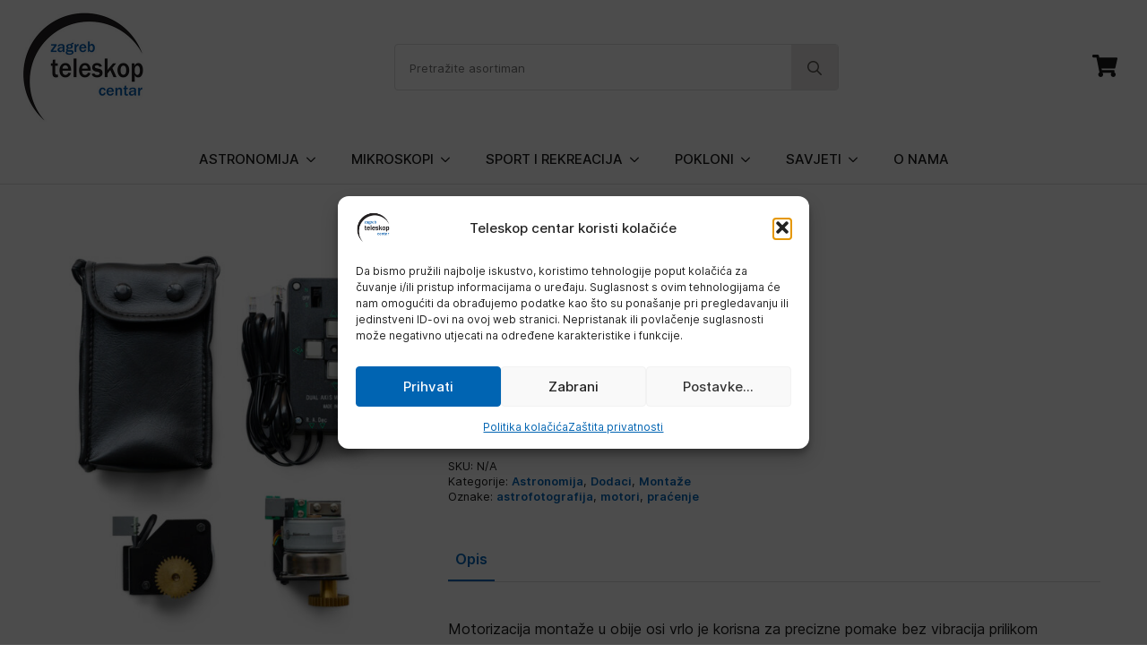

--- FILE ---
content_type: text/html; charset=UTF-8
request_url: https://teleskopcentar.hr/proizvod/ra-dec-motori-za-eq3-5/
body_size: 25534
content:
    <!doctype html>
    <html lang="hr">

    <head>
        <meta charset="UTF-8">
        <meta name="viewport" content="width=device-width, initial-scale=1">
                    <link rel='stylesheet' href='https://teleskopcentar.hr/wp-content/plugins/breakdance/plugin/themeless/normalize.min.css'>
                <meta name='robots' content='index, follow, max-image-preview:large, max-snippet:-1, max-video-preview:-1' />

	<!-- This site is optimized with the Yoast SEO plugin v26.7 - https://yoast.com/wordpress/plugins/seo/ -->
	<title>RA/DEC motori za EQ3/5 - Teleskop centar</title>
	<link rel="canonical" href="https://teleskopcentar.hr/proizvod/ra-dec-motori-za-eq3-5/" />
	<meta property="og:locale" content="hr_HR" />
	<meta property="og:type" content="article" />
	<meta property="og:title" content="RA/DEC motori za EQ3/5 - Teleskop centar" />
	<meta property="og:description" content="Motorizacija montaže u obije osi vrlo je korisna za precizne pomake bez vibracija prilikom opažanja Mjeseca na većim povećanjima, te objekata dubokog neba koji su  međusobno blizu na noćnom nebu. S ovim motorima moguće je raditi ručne korekcije (uz okular s osvijetljenim nitnim križem) u obije osi prilikom astrofotografije s fotoaparatom montiranim na cijev teleskopa [&hellip;]" />
	<meta property="og:url" content="https://teleskopcentar.hr/proizvod/ra-dec-motori-za-eq3-5/" />
	<meta property="og:site_name" content="Teleskop centar" />
	<meta property="article:publisher" content="https://web.facebook.com/teleskopcentarzg/" />
	<meta property="article:modified_time" content="2024-06-04T13:50:23+00:00" />
	<meta property="og:image" content="https://teleskopcentar.hr/wp-content/uploads/2024/03/DUALeq5-1.jpg" />
	<meta property="og:image:width" content="1200" />
	<meta property="og:image:height" content="1200" />
	<meta property="og:image:type" content="image/jpeg" />
	<meta name="twitter:card" content="summary_large_image" />
	<meta name="twitter:label1" content="Procijenjeno vrijeme čitanja" />
	<meta name="twitter:data1" content="1 minuta" />
	<script type="application/ld+json" class="yoast-schema-graph">{"@context":"https://schema.org","@graph":[{"@type":"WebPage","@id":"https://teleskopcentar.hr/proizvod/ra-dec-motori-za-eq3-5/","url":"https://teleskopcentar.hr/proizvod/ra-dec-motori-za-eq3-5/","name":"RA/DEC motori za EQ3/5 - Teleskop centar","isPartOf":{"@id":"https://teleskopcentar.hr/#website"},"primaryImageOfPage":{"@id":"https://teleskopcentar.hr/proizvod/ra-dec-motori-za-eq3-5/#primaryimage"},"image":{"@id":"https://teleskopcentar.hr/proizvod/ra-dec-motori-za-eq3-5/#primaryimage"},"thumbnailUrl":"https://teleskopcentar.hr/wp-content/uploads/2024/03/DUALeq5-1.jpg","datePublished":"2019-03-23T09:50:22+00:00","dateModified":"2024-06-04T13:50:23+00:00","breadcrumb":{"@id":"https://teleskopcentar.hr/proizvod/ra-dec-motori-za-eq3-5/#breadcrumb"},"inLanguage":"hr","potentialAction":[{"@type":"ReadAction","target":["https://teleskopcentar.hr/proizvod/ra-dec-motori-za-eq3-5/"]}]},{"@type":"ImageObject","inLanguage":"hr","@id":"https://teleskopcentar.hr/proizvod/ra-dec-motori-za-eq3-5/#primaryimage","url":"https://teleskopcentar.hr/wp-content/uploads/2024/03/DUALeq5-1.jpg","contentUrl":"https://teleskopcentar.hr/wp-content/uploads/2024/03/DUALeq5-1.jpg","width":1200,"height":1200},{"@type":"BreadcrumbList","@id":"https://teleskopcentar.hr/proizvod/ra-dec-motori-za-eq3-5/#breadcrumb","itemListElement":[{"@type":"ListItem","position":1,"name":"Početna stranica","item":"https://teleskopcentar.hr/"},{"@type":"ListItem","position":2,"name":"Trgovina","item":"https://teleskopcentar.hr/trgovina/"},{"@type":"ListItem","position":3,"name":"RA/DEC motori za EQ3/5"}]},{"@type":"WebSite","@id":"https://teleskopcentar.hr/#website","url":"https://teleskopcentar.hr/","name":"Teleskop centar","description":"Jedina trgovina teleskopima i mikroskopima u Hrvatskoj","publisher":{"@id":"https://teleskopcentar.hr/#organization"},"potentialAction":[{"@type":"SearchAction","target":{"@type":"EntryPoint","urlTemplate":"https://teleskopcentar.hr/?s={search_term_string}"},"query-input":{"@type":"PropertyValueSpecification","valueRequired":true,"valueName":"search_term_string"}}],"inLanguage":"hr"},{"@type":"Organization","@id":"https://teleskopcentar.hr/#organization","name":"Teleskop centar","url":"https://teleskopcentar.hr/","logo":{"@type":"ImageObject","inLanguage":"hr","@id":"https://teleskopcentar.hr/#/schema/logo/image/","url":"https://teleskopcentar.hr/wp-content/uploads/2021/07/TC-logo-square.jpg","contentUrl":"https://teleskopcentar.hr/wp-content/uploads/2021/07/TC-logo-square.jpg","width":400,"height":400,"caption":"Teleskop centar"},"image":{"@id":"https://teleskopcentar.hr/#/schema/logo/image/"},"sameAs":["https://web.facebook.com/teleskopcentarzg/"]}]}</script>
	<!-- / Yoast SEO plugin. -->


<link rel="alternate" title="oEmbed (JSON)" type="application/json+oembed" href="https://teleskopcentar.hr/wp-json/oembed/1.0/embed?url=https%3A%2F%2Fteleskopcentar.hr%2Fproizvod%2Fra-dec-motori-za-eq3-5%2F" />
<link rel="alternate" title="oEmbed (XML)" type="text/xml+oembed" href="https://teleskopcentar.hr/wp-json/oembed/1.0/embed?url=https%3A%2F%2Fteleskopcentar.hr%2Fproizvod%2Fra-dec-motori-za-eq3-5%2F&#038;format=xml" />
<style id='wp-img-auto-sizes-contain-inline-css' type='text/css'>
img:is([sizes=auto i],[sizes^="auto," i]){contain-intrinsic-size:3000px 1500px}
/*# sourceURL=wp-img-auto-sizes-contain-inline-css */
</style>
<style id='wp-emoji-styles-inline-css' type='text/css'>

	img.wp-smiley, img.emoji {
		display: inline !important;
		border: none !important;
		box-shadow: none !important;
		height: 1em !important;
		width: 1em !important;
		margin: 0 0.07em !important;
		vertical-align: -0.1em !important;
		background: none !important;
		padding: 0 !important;
	}
/*# sourceURL=wp-emoji-styles-inline-css */
</style>
<style id='wp-block-library-inline-css' type='text/css'>
:root{--wp-block-synced-color:#7a00df;--wp-block-synced-color--rgb:122,0,223;--wp-bound-block-color:var(--wp-block-synced-color);--wp-editor-canvas-background:#ddd;--wp-admin-theme-color:#007cba;--wp-admin-theme-color--rgb:0,124,186;--wp-admin-theme-color-darker-10:#006ba1;--wp-admin-theme-color-darker-10--rgb:0,107,160.5;--wp-admin-theme-color-darker-20:#005a87;--wp-admin-theme-color-darker-20--rgb:0,90,135;--wp-admin-border-width-focus:2px}@media (min-resolution:192dpi){:root{--wp-admin-border-width-focus:1.5px}}.wp-element-button{cursor:pointer}:root .has-very-light-gray-background-color{background-color:#eee}:root .has-very-dark-gray-background-color{background-color:#313131}:root .has-very-light-gray-color{color:#eee}:root .has-very-dark-gray-color{color:#313131}:root .has-vivid-green-cyan-to-vivid-cyan-blue-gradient-background{background:linear-gradient(135deg,#00d084,#0693e3)}:root .has-purple-crush-gradient-background{background:linear-gradient(135deg,#34e2e4,#4721fb 50%,#ab1dfe)}:root .has-hazy-dawn-gradient-background{background:linear-gradient(135deg,#faaca8,#dad0ec)}:root .has-subdued-olive-gradient-background{background:linear-gradient(135deg,#fafae1,#67a671)}:root .has-atomic-cream-gradient-background{background:linear-gradient(135deg,#fdd79a,#004a59)}:root .has-nightshade-gradient-background{background:linear-gradient(135deg,#330968,#31cdcf)}:root .has-midnight-gradient-background{background:linear-gradient(135deg,#020381,#2874fc)}:root{--wp--preset--font-size--normal:16px;--wp--preset--font-size--huge:42px}.has-regular-font-size{font-size:1em}.has-larger-font-size{font-size:2.625em}.has-normal-font-size{font-size:var(--wp--preset--font-size--normal)}.has-huge-font-size{font-size:var(--wp--preset--font-size--huge)}.has-text-align-center{text-align:center}.has-text-align-left{text-align:left}.has-text-align-right{text-align:right}.has-fit-text{white-space:nowrap!important}#end-resizable-editor-section{display:none}.aligncenter{clear:both}.items-justified-left{justify-content:flex-start}.items-justified-center{justify-content:center}.items-justified-right{justify-content:flex-end}.items-justified-space-between{justify-content:space-between}.screen-reader-text{border:0;clip-path:inset(50%);height:1px;margin:-1px;overflow:hidden;padding:0;position:absolute;width:1px;word-wrap:normal!important}.screen-reader-text:focus{background-color:#ddd;clip-path:none;color:#444;display:block;font-size:1em;height:auto;left:5px;line-height:normal;padding:15px 23px 14px;text-decoration:none;top:5px;width:auto;z-index:100000}html :where(.has-border-color){border-style:solid}html :where([style*=border-top-color]){border-top-style:solid}html :where([style*=border-right-color]){border-right-style:solid}html :where([style*=border-bottom-color]){border-bottom-style:solid}html :where([style*=border-left-color]){border-left-style:solid}html :where([style*=border-width]){border-style:solid}html :where([style*=border-top-width]){border-top-style:solid}html :where([style*=border-right-width]){border-right-style:solid}html :where([style*=border-bottom-width]){border-bottom-style:solid}html :where([style*=border-left-width]){border-left-style:solid}html :where(img[class*=wp-image-]){height:auto;max-width:100%}:where(figure){margin:0 0 1em}html :where(.is-position-sticky){--wp-admin--admin-bar--position-offset:var(--wp-admin--admin-bar--height,0px)}@media screen and (max-width:600px){html :where(.is-position-sticky){--wp-admin--admin-bar--position-offset:0px}}
/*# sourceURL=/wp-includes/css/dist/block-library/common.min.css */
</style>
<style id='classic-theme-styles-inline-css' type='text/css'>
/*! This file is auto-generated */
.wp-block-button__link{color:#fff;background-color:#32373c;border-radius:9999px;box-shadow:none;text-decoration:none;padding:calc(.667em + 2px) calc(1.333em + 2px);font-size:1.125em}.wp-block-file__button{background:#32373c;color:#fff;text-decoration:none}
/*# sourceURL=/wp-includes/css/classic-themes.min.css */
</style>
<link rel='stylesheet' id='contact-form-7-css' href='https://teleskopcentar.hr/wp-content/plugins/contact-form-7/includes/css/styles.css?ver=6.1.4' type='text/css' media='all' />
<link rel='stylesheet' id='photoswipe-css' href='https://teleskopcentar.hr/wp-content/plugins/woocommerce/assets/css/photoswipe/photoswipe.min.css?ver=10.4.3' type='text/css' media='all' />
<link rel='stylesheet' id='photoswipe-default-skin-css' href='https://teleskopcentar.hr/wp-content/plugins/woocommerce/assets/css/photoswipe/default-skin/default-skin.min.css?ver=10.4.3' type='text/css' media='all' />
<link rel='stylesheet' id='cmplz-general-css' href='https://teleskopcentar.hr/wp-content/plugins/complianz-gdpr/assets/css/cookieblocker.min.css?ver=1765967407' type='text/css' media='all' />
<link rel='stylesheet' id='tablepress-default-css' href='https://teleskopcentar.hr/wp-content/plugins/tablepress/css/build/default.css?ver=3.2.6' type='text/css' media='all' />
<script type="text/template" id="tmpl-variation-template">
	<div class="woocommerce-variation-description">{{{ data.variation.variation_description }}}</div>
	<div class="woocommerce-variation-price">{{{ data.variation.price_html }}}</div>
	<div class="woocommerce-variation-availability">{{{ data.variation.availability_html }}}</div>
</script>
<script type="text/template" id="tmpl-unavailable-variation-template">
	<p role="alert">Oprostite ali ovaj proizvod nije dostupan. Molimo izaberite drugu kombinaciju.</p>
</script>
<script type="text/javascript" src="https://teleskopcentar.hr/wp-includes/js/jquery/jquery.min.js?ver=3.7.1" id="jquery-core-js"></script>
<script type="text/javascript" src="https://teleskopcentar.hr/wp-includes/js/jquery/jquery-migrate.min.js?ver=3.4.1" id="jquery-migrate-js"></script>
<script type="text/javascript" src="https://teleskopcentar.hr/wp-includes/js/underscore.min.js?ver=1.13.7" id="underscore-js"></script>
<script type="text/javascript" id="wp-util-js-extra">
/* <![CDATA[ */
var _wpUtilSettings = {"ajax":{"url":"/wp-admin/admin-ajax.php"}};
//# sourceURL=wp-util-js-extra
/* ]]> */
</script>
<script type="text/javascript" src="https://teleskopcentar.hr/wp-includes/js/wp-util.min.js?ver=f434857d19be1cc04b14b72466f80af0" id="wp-util-js"></script>
<script type="text/javascript" src="https://teleskopcentar.hr/wp-content/plugins/woocommerce/assets/js/jquery-blockui/jquery.blockUI.min.js?ver=2.7.0-wc.10.4.3" id="wc-jquery-blockui-js" defer="defer" data-wp-strategy="defer"></script>
<script type="text/javascript" id="wc-add-to-cart-variation-js-extra">
/* <![CDATA[ */
var wc_add_to_cart_variation_params = {"wc_ajax_url":"/?wc-ajax=%%endpoint%%","i18n_no_matching_variations_text":"Oprostite, nema proizvoda koji zadovoljavaju va\u0161u selekciju. Molimo probajte sa drugom kombinacijom.","i18n_make_a_selection_text":"Izaberite opcije proizvoda prije dodavanja u ko\u0161aricu","i18n_unavailable_text":"Oprostite ali ovaj proizvod nije dostupan. Molimo izaberite drugu kombinaciju.","i18n_reset_alert_text":"Va\u0161 odabir je ponovno pokrenut. Odaberite neke opcije proizvoda prije dodavanja ovog proizvoda u ko\u0161aricu."};
//# sourceURL=wc-add-to-cart-variation-js-extra
/* ]]> */
</script>
<script type="text/javascript" src="https://teleskopcentar.hr/wp-content/plugins/woocommerce/assets/js/frontend/add-to-cart-variation.min.js?ver=10.4.3" id="wc-add-to-cart-variation-js" defer="defer" data-wp-strategy="defer"></script>
<script type="text/javascript" id="wc-add-to-cart-js-extra">
/* <![CDATA[ */
var wc_add_to_cart_params = {"ajax_url":"/wp-admin/admin-ajax.php","wc_ajax_url":"/?wc-ajax=%%endpoint%%","i18n_view_cart":"Vidi ko\u0161aricu","cart_url":"https://teleskopcentar.hr/kosarica/","is_cart":"","cart_redirect_after_add":"no"};
//# sourceURL=wc-add-to-cart-js-extra
/* ]]> */
</script>
<script type="text/javascript" src="https://teleskopcentar.hr/wp-content/plugins/woocommerce/assets/js/frontend/add-to-cart.min.js?ver=10.4.3" id="wc-add-to-cart-js" defer="defer" data-wp-strategy="defer"></script>
<script type="text/javascript" src="https://teleskopcentar.hr/wp-content/plugins/woocommerce/assets/js/zoom/jquery.zoom.min.js?ver=1.7.21-wc.10.4.3" id="wc-zoom-js" defer="defer" data-wp-strategy="defer"></script>
<script type="text/javascript" src="https://teleskopcentar.hr/wp-content/plugins/woocommerce/assets/js/flexslider/jquery.flexslider.min.js?ver=2.7.2-wc.10.4.3" id="wc-flexslider-js" defer="defer" data-wp-strategy="defer"></script>
<script type="text/javascript" src="https://teleskopcentar.hr/wp-content/plugins/woocommerce/assets/js/photoswipe/photoswipe.min.js?ver=4.1.1-wc.10.4.3" id="wc-photoswipe-js" defer="defer" data-wp-strategy="defer"></script>
<script type="text/javascript" src="https://teleskopcentar.hr/wp-content/plugins/woocommerce/assets/js/photoswipe/photoswipe-ui-default.min.js?ver=4.1.1-wc.10.4.3" id="wc-photoswipe-ui-default-js" defer="defer" data-wp-strategy="defer"></script>
<script type="text/javascript" id="wc-single-product-js-extra">
/* <![CDATA[ */
var wc_single_product_params = {"i18n_required_rating_text":"Molimo odaberite svoju ocjenu","i18n_rating_options":["1 od 5 zvjezdica","2 od 5 zvjezdica","3 od 5 zvjezdica","4 od 5 zvjezdica","5 od 5 zvjezdica"],"i18n_product_gallery_trigger_text":"Prikaz galerije slika preko cijelog zaslona","review_rating_required":"yes","flexslider":{"rtl":false,"animation":"slide","smoothHeight":true,"directionNav":false,"controlNav":"thumbnails","slideshow":false,"animationSpeed":500,"animationLoop":false,"allowOneSlide":false},"zoom_enabled":"1","zoom_options":[],"photoswipe_enabled":"1","photoswipe_options":{"shareEl":false,"closeOnScroll":false,"history":false,"hideAnimationDuration":0,"showAnimationDuration":0},"flexslider_enabled":"1"};
//# sourceURL=wc-single-product-js-extra
/* ]]> */
</script>
<script type="text/javascript" src="https://teleskopcentar.hr/wp-content/plugins/woocommerce/assets/js/frontend/single-product.min.js?ver=10.4.3" id="wc-single-product-js" defer="defer" data-wp-strategy="defer"></script>
<script type="text/javascript" src="https://teleskopcentar.hr/wp-content/plugins/woocommerce/assets/js/js-cookie/js.cookie.min.js?ver=2.1.4-wc.10.4.3" id="wc-js-cookie-js" defer="defer" data-wp-strategy="defer"></script>
<script type="text/javascript" id="woocommerce-js-extra">
/* <![CDATA[ */
var woocommerce_params = {"ajax_url":"/wp-admin/admin-ajax.php","wc_ajax_url":"/?wc-ajax=%%endpoint%%","i18n_password_show":"Prika\u017ei lozinku","i18n_password_hide":"Sakrij lozinku"};
//# sourceURL=woocommerce-js-extra
/* ]]> */
</script>
<script type="text/javascript" src="https://teleskopcentar.hr/wp-content/plugins/woocommerce/assets/js/frontend/woocommerce.min.js?ver=10.4.3" id="woocommerce-js" defer="defer" data-wp-strategy="defer"></script>
<script type="text/javascript" id="wc-cart-fragments-js-extra">
/* <![CDATA[ */
var wc_cart_fragments_params = {"ajax_url":"/wp-admin/admin-ajax.php","wc_ajax_url":"/?wc-ajax=%%endpoint%%","cart_hash_key":"wc_cart_hash_063b105a2da75680558fc40216339c81","fragment_name":"wc_fragments_063b105a2da75680558fc40216339c81","request_timeout":"5000"};
//# sourceURL=wc-cart-fragments-js-extra
/* ]]> */
</script>
<script type="text/javascript" src="https://teleskopcentar.hr/wp-content/plugins/woocommerce/assets/js/frontend/cart-fragments.min.js?ver=10.4.3" id="wc-cart-fragments-js" defer="defer" data-wp-strategy="defer"></script>
<link rel="https://api.w.org/" href="https://teleskopcentar.hr/wp-json/" /><link rel="alternate" title="JSON" type="application/json" href="https://teleskopcentar.hr/wp-json/wp/v2/product/18689" /><link rel='shortlink' href='https://teleskopcentar.hr/?p=18689' />
			<style>.cmplz-hidden {
					display: none !important;
				}</style>	<noscript><style>.woocommerce-product-gallery{ opacity: 1 !important; }</style></noscript>
	<link rel="icon" href="https://teleskopcentar.hr/wp-content/uploads/2021/07/TC-logo-square-100x100.jpg" sizes="32x32" />
<link rel="icon" href="https://teleskopcentar.hr/wp-content/uploads/2021/07/TC-logo-square-300x300.jpg" sizes="192x192" />
<link rel="apple-touch-icon" href="https://teleskopcentar.hr/wp-content/uploads/2021/07/TC-logo-square-300x300.jpg" />
<meta name="msapplication-TileImage" content="https://teleskopcentar.hr/wp-content/uploads/2021/07/TC-logo-square-300x300.jpg" />
		<style type="text/css" id="wp-custom-css">
			button.disabled {
	background-color: #999999 !important;
	cursor: not-allowed !important;
}		</style>
		<!-- [HEADER ASSETS] -->
<link rel="stylesheet" href="https://teleskopcentar.hr/wp-content/plugins/breakdance/subplugins/breakdance-woocommerce/css/breakdance-woocommerce.css" />

<link rel="stylesheet" href="https://teleskopcentar.hr/wp-content/uploads/breakdance/font_styles/custom_font_inter.css?v=ea90ae81bd340fbaf980ce8315df6607&bd_ver=2.6.1" />
<link rel="stylesheet" href="https://teleskopcentar.hr/wp-content/plugins/breakdance/subplugins/breakdance-elements/dependencies-files/custom-tabs@1/tabs.css?bd_ver=2.6.1" />
<link rel="stylesheet" href="https://teleskopcentar.hr/wp-content/plugins/breakdance/subplugins/breakdance-elements/dependencies-files/awesome-menu@1/awesome-menu.css?bd_ver=2.6.1" />
<link rel="stylesheet" href="https://teleskopcentar.hr/wp-content/plugins/breakdance/subplugins/breakdance-elements/dependencies-files/breakdance-posts@1/posts.css?bd_ver=2.6.1" />

<link rel="stylesheet" href="https://teleskopcentar.hr/wp-content/uploads/breakdance/css/post-15023-defaults.css?v=dca0d4b8e1178355b62b08cfb6a141e7" />

<link rel="stylesheet" href="https://teleskopcentar.hr/wp-content/uploads/breakdance/css/post-14584-defaults.css?v=1b271adc7667f2235bf63c70ceda60bf" />

<link rel="stylesheet" href="https://teleskopcentar.hr/wp-content/uploads/breakdance/css/post-14693-defaults.css?v=830921bf8d2543620dbc32e04bb9aa6f" />

<link rel="stylesheet" href="https://teleskopcentar.hr/wp-content/uploads/breakdance/css/global-settings.css?v=8d3a4adbcacd88f801ebf87cab495615" />

<link rel="stylesheet" href="https://teleskopcentar.hr/wp-content/uploads/breakdance/css/selectors.css?v=a0cd89a52977346be0b9a8b8ed1f7399" />

<link rel="stylesheet" href="https://teleskopcentar.hr/wp-content/uploads/breakdance/css/post-15023.css?v=7c29ae911eacc699832cea0d6a687c35" />

<link rel="stylesheet" href="https://teleskopcentar.hr/wp-content/uploads/breakdance/css/post-14584.css?v=0792314a65d33c6f0525b89ab9aecab6" />

<link rel="stylesheet" href="https://teleskopcentar.hr/wp-content/uploads/breakdance/css/post-14693.css?v=475e80043772ef86fb013dc15b074b2d" />
<!-- [/EOF HEADER ASSETS] -->
    </head>
    
    <body data-cmplz=1 class="wp-singular product-template-default single single-product postid-18689 wp-theme-breakdance-zero breakdance theme-breakdance-zero woocommerce woocommerce-page woocommerce-no-js">
            <header id="tc-header" class="bde-header-builder-14584-104 bde-header-builder bde-header-builder--sticky bde-header-builder--sticky-scroll-slide">

<div class="bde-header-builder__container"><div class="bde-image-14584-102 bde-image" data-parallax="true">
<figure class="breakdance-image breakdance-image--14590">
	<div class="breakdance-image-container">
		<div class="breakdance-image-clip"><a class="breakdance-image-link breakdance-image-link--url" href="https://teleskopcentar.hr" target="_self" rel="noopener" data-sub-html="" data-lg-size="-"><img class="breakdance-image-object" src="https://teleskopcentar.hr/wp-content/uploads/2023/12/tc-logo-web-300px.jpg" width="300" height="300" srcset="https://teleskopcentar.hr/wp-content/uploads/2023/12/tc-logo-web-300px.jpg 300w, https://teleskopcentar.hr/wp-content/uploads/2023/12/tc-logo-web-300px-150x150.jpg 150w, https://teleskopcentar.hr/wp-content/uploads/2023/12/tc-logo-web-300px-100x100.jpg 100w" sizes="(max-width: 300px) 100vw, 300px" alt="Teleskop centar logotip"></a></div>
	</div></figure>

</div><div class="bde-search-form-14584-105 bde-search-form" autocomplete="off">






   


<form id="search-form-105" role="search" method="get" data-type="classic" aria-hidden="false" class="js-search-form search-form search-form--classic" action="https://teleskopcentar.hr">
    <input type='hidden' name='post_type' value='product' />
  <div class="search-form__container">
      <button type="submit" aria-label="search" class="search-form__button">
                	<svg width="100%" aria-hidden="true" class="search-form__icon--search" xmlns="http://www.w3.org/2000/svg" viewBox="0 0 512 512"><!--! Font Awesome Pro 6.0.0-beta2 by @fontawesome - https://fontawesome.com License - https://fontawesome.com/license (Commercial License) --><path d="M504.1 471l-134-134C399.1 301.5 415.1 256.8 415.1 208c0-114.9-93.13-208-208-208S-.0002 93.13-.0002 208S93.12 416 207.1 416c48.79 0 93.55-16.91 129-45.04l134 134C475.7 509.7 481.9 512 488 512s12.28-2.344 16.97-7.031C514.3 495.6 514.3 480.4 504.1 471zM48 208c0-88.22 71.78-160 160-160s160 71.78 160 160s-71.78 160-160 160S48 296.2 48 208z"/></svg>

          </button>
   
   

  	
  	<label class="screen-reader-text" for="search-form-field-105">Search for:</label>
   
        <input id="search-form-field-105" type="text" class="js-search-form-field search-form__field" placeholder="Pretražite asortiman" value="" name="s" />
  	 

     
   
     

      
  </div>
</form>


</div><div class="bde-search-form-14584-107 bde-search-form">






      <button aria-label="Toggle search" aria-expanded="false" aria-controls="search-form-107" class="search-form__button search-form__button--full-screen js-search-form-expand-button">
                    	<svg width="100%" aria-hidden="true" class="search-form__icon--search" xmlns="http://www.w3.org/2000/svg" viewBox="0 0 512 512"><!--! Font Awesome Pro 6.0.0-beta2 by @fontawesome - https://fontawesome.com License - https://fontawesome.com/license (Commercial License) --><path d="M504.1 471l-134-134C399.1 301.5 415.1 256.8 415.1 208c0-114.9-93.13-208-208-208S-.0002 93.13-.0002 208S93.12 416 207.1 416c48.79 0 93.55-16.91 129-45.04l134 134C475.7 509.7 481.9 512 488 512s12.28-2.344 16.97-7.031C514.3 495.6 514.3 480.4 504.1 471zM48 208c0-88.22 71.78-160 160-160s160 71.78 160 160s-71.78 160-160 160S48 296.2 48 208z"/></svg>

            </button>
   


<form id="search-form-107" role="search" method="get" data-type="full-screen" aria-hidden="true" class="js-search-form search-form search-form--full-screen" action="https://teleskopcentar.hr">
    <input type='hidden' name='post_type' value='product' />
  <div class="search-form__container">
   
   

  	
  	<label class="screen-reader-text" for="search-form-field-107">Search for:</label>
   
     

     
   
     

           <div class="search-form__lightbox js-search-form-lightbox">
        <div role="button" class="search-form__lightbox-close js-search-form-close">
            <svg width="100%" aria-hidden="true" class="search-form__icon--close" xmlns="http://www.w3.org/2000/svg" viewBox="0 0 320 512"><!--! Font Awesome Pro 6.0.0-beta2 by @fontawesome - https://fontawesome.com License - https://fontawesome.com/license (Commercial License) --><path d="M312.1 375c9.369 9.369 9.369 24.57 0 33.94s-24.57 9.369-33.94 0L160 289.9l-119 119c-9.369 9.369-24.57 9.369-33.94 0s-9.369-24.57 0-33.94L126.1 256L7.027 136.1c-9.369-9.369-9.369-24.57 0-33.94s24.57-9.369 33.94 0L160 222.1l119-119c9.369-9.369 24.57-9.369 33.94 0s9.369 24.57 0 33.94L193.9 256L312.1 375z"/></svg>

        </div>

        <div class="search-form__lightbox-bg js-search-form-lightbox-bg"></div>
       
      
     <div class="search-form__lightbox-container">
        <button type="submit" class="search-form__lightbox-button">
                    		<svg width="100%" aria-hidden="true" class="search-form__icon--search" xmlns="http://www.w3.org/2000/svg" viewBox="0 0 512 512"><!--! Font Awesome Pro 6.0.0-beta2 by @fontawesome - https://fontawesome.com License - https://fontawesome.com/license (Commercial License) --><path d="M504.1 471l-134-134C399.1 301.5 415.1 256.8 415.1 208c0-114.9-93.13-208-208-208S-.0002 93.13-.0002 208S93.12 416 207.1 416c48.79 0 93.55-16.91 129-45.04l134 134C475.7 509.7 481.9 512 488 512s12.28-2.344 16.97-7.031C514.3 495.6 514.3 480.4 504.1 471zM48 208c0-88.22 71.78-160 160-160s160 71.78 160 160s-71.78 160-160 160S48 296.2 48 208z"/></svg>

      	          </button>
        <input type="text" id="search-form-field-107" class="js-search-form-field search-form__field" placeholder="Pretražite asortiman" value="" name="s" />
      </div>

    </div>
  
     
  </div>
</form>


</div><div class="bde-mini-cart-14584-106 bde-mini-cart breakdance-woocommerce">
    <a class="bde-mini-cart-toggle" href="https://teleskopcentar.hr/kosarica/" aria-label="Vidi košaricu" ="">
        <span class="bde-mini-cart-toggle__subtotal" data-count='0'><span class="woocommerce-Price-amount amount"><bdi>0,00&nbsp;<span class="woocommerce-Price-currencySymbol">&euro;</span></bdi></span></span>
        <span class="bde-mini-cart-toggle__icon"></span>
        <span class="bde-mini-cart-toggle__counter" data-count='0'>0</span>
    </a>

    <div class="bde-mini-cart-offcanvas bde-mini-cart-offcanvas--sidebar bde-mini-cart-offcanvas--primary-cart bde-mini-cart-offcanvas--left">
        <div class="bde-mini-cart-offcanvas-body">
            <div class="bde-mini-cart-offcanvas-topbar">
                <p class="bde-mini-cart-offcanvas-title bde-h6">Košarica</p>
                <button class="bde-mini-cart-offcanvas__close-button">×</button>
            </div>

            
            <div class="widget_shopping_cart_content">
                

    <p class="woocommerce-mini-cart__empty-message">Nema proizvoda u košarici.</p>


            </div>

            
                    </div>

        <span class="bde-mini-cart-offcanvas-overlay"></span>
    </div>

</div><div id="tc-glavni-izbornik" class="bde-menu-14584-110 bde-menu">


      
        
    <nav class="breakdance-menu breakdance-menu--collapse    ">
    <button class="breakdance-menu-toggle breakdance-menu-toggle--squeeze" type="button" aria-label="Open Menu" aria-expanded="false" aria-controls="menu-110">
                  <span class="breakdance-menu-toggle-icon">
            <span class="breakdance-menu-toggle-lines"></span>
          </span>
            </button>
    
  <ul class="breakdance-menu-list" id="menu-110">
              
      <li class="breakdance-menu-topbar">
              <span class="breakdance-menu-topbar-logo">
                                </span>
      
              <button class="breakdance-menu-close-button" type="button">Close</button>
          </li>
  
    <li id="tc-glavni-astronomija" class="bde-menu-dropdown-14584-126 bde-menu-dropdown breakdance-menu-item">
<div class="breakdance-dropdown  breakdance-dropdown--with-link">
    <div class="breakdance-dropdown-toggle">
            
                      
            
            

    
    
    
    
    
    <a class="breakdance-link breakdance-menu-link" href="/kategorija-proizvoda/astronomija/" target="_self" data-type="url" aria-expanded="false" aria-controls="dropdown-126" >

          Astronomija
            </a>

      
      <button class="breakdance-menu-link-arrow" type="button" aria-expanded="false" aria-controls="dropdown-126" aria-label="Astronomija Submenu"></button>
    </div>

    <div class="breakdance-dropdown-floater" aria-hidden="true" id="dropdown-126">
        <div class="breakdance-dropdown-body">
              <div class="breakdance-dropdown-section breakdance-dropdown-section--">
    <div class="breakdance-dropdown-columns">
              <div class="breakdance-dropdown-column breakdance-dropdown-column--collapsible">
                      <span class="breakdance-dropdown-column__title" role="heading" aria-level="3"><a href="/kategorija-proizvoda/astronomija/teleskopi/">Svi teleskopi</a></span>
          
          <ul class="breakdance-dropdown-links">
                                <li class="breakdance-dropdown-item">
            
            
            

    
    
    
    
    
    <a class="breakdance-link breakdance-dropdown-link" href="/kategorija-proizvoda/astronomija/teleskopi/katadiopteri/" target="_self" data-type="url"  >

      
      <span class="breakdance-dropdown-link__label">
                  <span class="breakdance-dropdown-link__text">Katadiopteri</span>
        
              </span>
        </a>

  </li>

                                <li class="breakdance-dropdown-item">
            
            
            

    
    
    
    
    
    <a class="breakdance-link breakdance-dropdown-link" href="/kategorija-proizvoda/astronomija/teleskopi/reflektori/" target="_self" data-type="url"  >

      
      <span class="breakdance-dropdown-link__label">
                  <span class="breakdance-dropdown-link__text">Reflektori</span>
        
              </span>
        </a>

  </li>

                                <li class="breakdance-dropdown-item">
            
            
            

    
    
    
    
    
    <a class="breakdance-link breakdance-dropdown-link" href="/kategorija-proizvoda/astronomija/teleskopi/refraktori/" target="_self" data-type="url"  >

      
      <span class="breakdance-dropdown-link__label">
                  <span class="breakdance-dropdown-link__text">Refraktori</span>
        
              </span>
        </a>

  </li>

                                <li class="breakdance-dropdown-item">
            
            
            

    
    
    
    
    
    <a class="breakdance-link breakdance-dropdown-link" href="/kategorija-proizvoda/astronomija/teleskopi/solarni/" target="_self" data-type="url"  >

      
      <span class="breakdance-dropdown-link__label">
                  <span class="breakdance-dropdown-link__text">Solarni</span>
        
              </span>
        </a>

  </li>

                                <li class="breakdance-dropdown-item">
            
            
            

    
    
    
    
    
    <a class="breakdance-link breakdance-dropdown-link" href="/kategorija-proizvoda/astronomija/teleskopi/za-pocetnike/" target="_self" data-type="url"  >

      
      <span class="breakdance-dropdown-link__label">
                  <span class="breakdance-dropdown-link__text">Za početnike</span>
        
              </span>
        </a>

  </li>

                      </ul>
        </div>
              <div class="breakdance-dropdown-column breakdance-dropdown-column--collapsible">
                      <span class="breakdance-dropdown-column__title" role="heading" aria-level="3"><a href="/kategorija-proizvoda/astronomija/teleskopi/reflektori/">Reflektori</a></span>
          
          <ul class="breakdance-dropdown-links">
                                <li class="breakdance-dropdown-item">
            
            
            

    
    
    
    
    
    <a class="breakdance-link breakdance-dropdown-link" href="/kategorija-proizvoda/astronomija/teleskopi/reflektori/dobsoni/" target="_self" data-type="url"  >

      
      <span class="breakdance-dropdown-link__label">
                  <span class="breakdance-dropdown-link__text">Dobsoni</span>
        
              </span>
        </a>

  </li>

                                <li class="breakdance-dropdown-item">
            
            
            

    
    
    
    
    
    <a class="breakdance-link breakdance-dropdown-link" href="/kategorija-proizvoda/astronomija/teleskopi/reflektori/newtoniani/" target="_self" data-type="url"  >

      
      <span class="breakdance-dropdown-link__label">
                  <span class="breakdance-dropdown-link__text">Newtoniani</span>
        
              </span>
        </a>

  </li>

                                <li class="breakdance-dropdown-item">
            
            
            

    
    
    
    
    
    <a class="breakdance-link breakdance-dropdown-link" href="/kategorija-proizvoda/astronomija/teleskopi/reflektori/opticka-cijev/" target="_self" data-type="url"  >

      
      <span class="breakdance-dropdown-link__label">
                  <span class="breakdance-dropdown-link__text">Optička cijev</span>
        
              </span>
        </a>

  </li>

                      </ul>
        </div>
              <div class="breakdance-dropdown-column breakdance-dropdown-column--collapsible">
                      <span class="breakdance-dropdown-column__title" role="heading" aria-level="3"><a href="/kategorija-proizvoda/astronomija/teleskopi/refraktori/">Refraktori</a></span>
          
          <ul class="breakdance-dropdown-links">
                                <li class="breakdance-dropdown-item">
            
            
            

    
    
    
    
    
    <a class="breakdance-link breakdance-dropdown-link" href="/kategorija-proizvoda/astronomija/teleskopi/refraktori/akromatski/" target="_self" data-type="url"  >

      
      <span class="breakdance-dropdown-link__label">
                  <span class="breakdance-dropdown-link__text">Akromatski</span>
        
              </span>
        </a>

  </li>

                                <li class="breakdance-dropdown-item">
            
            
            

    
    
    
    
    
    <a class="breakdance-link breakdance-dropdown-link" href="/kategorija-proizvoda/astronomija/teleskopi/refraktori/apokromatski/" target="_self" data-type="url"  >

      
      <span class="breakdance-dropdown-link__label">
                  <span class="breakdance-dropdown-link__text">Apokromatski</span>
        
              </span>
        </a>

  </li>

                                <li class="breakdance-dropdown-item">
            
            
            

    
    
    
    
    
    <a class="breakdance-link breakdance-dropdown-link" href="/kategorija-proizvoda/astronomija/teleskopi/refraktori/opticka-cijev-refraktori/" target="_self" data-type="url"  >

      
      <span class="breakdance-dropdown-link__label">
                  <span class="breakdance-dropdown-link__text">Optička cijev</span>
        
              </span>
        </a>

  </li>

                      </ul>
        </div>
              <div class="breakdance-dropdown-column breakdance-dropdown-column--collapsible">
                      <span class="breakdance-dropdown-column__title" role="heading" aria-level="3"><a href="/kategorija-proizvoda/astronomija/montaze/">Montaže</a></span>
          
          <ul class="breakdance-dropdown-links">
                                <li class="breakdance-dropdown-item">
            
            
            

    
    
    
    
    
    <a class="breakdance-link breakdance-dropdown-link" href="/kategorija-proizvoda/astronomija/montaze/alt-azimutalne/" target="_self" data-type="url"  >

      
      <span class="breakdance-dropdown-link__label">
                  <span class="breakdance-dropdown-link__text">Alt-azimutalne</span>
        
              </span>
        </a>

  </li>

                                <li class="breakdance-dropdown-item">
            
            
            

    
    
    
    
    
    <a class="breakdance-link breakdance-dropdown-link" href="/kategorija-proizvoda/astronomija/montaze/ekvatorijalne/" target="_self" data-type="url"  >

      
      <span class="breakdance-dropdown-link__label">
                  <span class="breakdance-dropdown-link__text">Ekvatorijalne</span>
        
              </span>
        </a>

  </li>

                                <li class="breakdance-dropdown-item">
            
            
            

    
    
    
    
    
    <a class="breakdance-link breakdance-dropdown-link" href="/kategorija-proizvoda/astronomija/montaze/trackeri/" target="_self" data-type="url"  >

      
      <span class="breakdance-dropdown-link__label">
                  <span class="breakdance-dropdown-link__text">Trackeri</span>
        
              </span>
        </a>

  </li>

                                <li class="breakdance-dropdown-item">
            
            
            

    
    
    
    
    
    <a class="breakdance-link breakdance-dropdown-link" href="/kategorija-proizvoda/astronomija/montaze/dodaci/" target="_self" data-type="url"  >

      
      <span class="breakdance-dropdown-link__label">
                  <span class="breakdance-dropdown-link__text">Dodaci</span>
        
              </span>
        </a>

  </li>

                      </ul>
        </div>
              <div class="breakdance-dropdown-column breakdance-dropdown-column--collapsible">
                      <span class="breakdance-dropdown-column__title" role="heading" aria-level="3"><a href="/kategorija-proizvoda/astronomija/oprema-astronomija/">Oprema</a></span>
          
          <ul class="breakdance-dropdown-links">
                                <li class="breakdance-dropdown-item">
            
            
            

    
    
    
    
    
    <a class="breakdance-link breakdance-dropdown-link" href="/kategorija-proizvoda/astronomija/oprema-astronomija/dijagonale-prizme/" target="_self" data-type="url"  >

      
      <span class="breakdance-dropdown-link__label">
                  <span class="breakdance-dropdown-link__text">Dijagonale i prizme</span>
        
              </span>
        </a>

  </li>

                                <li class="breakdance-dropdown-item">
            
            
            

    
    
    
    
    
    <a class="breakdance-link breakdance-dropdown-link" href="/kategorija-proizvoda/astronomija/oprema-astronomija/okulari/" target="_self" data-type="url"  >

      
      <span class="breakdance-dropdown-link__label">
                  <span class="breakdance-dropdown-link__text">Okulari</span>
        
              </span>
        </a>

  </li>

                                <li class="breakdance-dropdown-item">
            
            
            

    
    
    
    
    
    <a class="breakdance-link breakdance-dropdown-link" href="/kategorija-proizvoda/astronomija/oprema-astronomija/filteri-vizualno/" target="_self" data-type="url"  >

      
      <span class="breakdance-dropdown-link__label">
                  <span class="breakdance-dropdown-link__text">Filteri</span>
        
              </span>
        </a>

  </li>

                                <li class="breakdance-dropdown-item">
            
            
            

    
    
    
    
    
    <a class="breakdance-link breakdance-dropdown-link" href="/kategorija-proizvoda/astronomija/oprema-astronomija/trazioci/" target="_self" data-type="url"  >

      
      <span class="breakdance-dropdown-link__label">
                  <span class="breakdance-dropdown-link__text">Tražioci</span>
        
              </span>
        </a>

  </li>

                                <li class="breakdance-dropdown-item">
            
            
            

    
    
    
    
    
    <a class="breakdance-link breakdance-dropdown-link" href="/kategorija-proizvoda/astronomija/oprema-astronomija/literatura/" target="_self" data-type="url"  >

      
      <span class="breakdance-dropdown-link__label">
                  <span class="breakdance-dropdown-link__text">Literatura</span>
        
              </span>
        </a>

  </li>

                                <li class="breakdance-dropdown-item">
            
            
            

    
    
    
    
    
    <a class="breakdance-link breakdance-dropdown-link" href="/kategorija-proizvoda/astronomija/oprema-astronomija/ostalo/" target="_self" data-type="url"  >

      
      <span class="breakdance-dropdown-link__label">
                  <span class="breakdance-dropdown-link__text">Ostalo</span>
        
              </span>
        </a>

  </li>

                      </ul>
        </div>
              <div class="breakdance-dropdown-column breakdance-dropdown-column--collapsible">
                      <span class="breakdance-dropdown-column__title" role="heading" aria-level="3"><a href="/kategorija-proizvoda/astronomija/astrofotografija/">Astrofotografija</a></span>
          
          <ul class="breakdance-dropdown-links">
                                <li class="breakdance-dropdown-item">
            
            
            

    
    
    
    
    
    <a class="breakdance-link breakdance-dropdown-link" href="https://teleskopcentar.hr/kategorija-proizvoda/astronomija/astrofotografija/opticka-cijev-astrofotografija" target="_self" data-type="url"  >

      
      <span class="breakdance-dropdown-link__label">
                  <span class="breakdance-dropdown-link__text">Optičke cijevi</span>
        
              </span>
        </a>

  </li>

                                <li class="breakdance-dropdown-item">
            
            
            

    
    
    
    
    
    <a class="breakdance-link breakdance-dropdown-link" href="/kategorija-proizvoda/astronomija/astrofotografija/kamere-astrofotografija/" target="_self" data-type="url"  >

      
      <span class="breakdance-dropdown-link__label">
                  <span class="breakdance-dropdown-link__text">Kamere</span>
        
              </span>
        </a>

  </li>

                                <li class="breakdance-dropdown-item">
            
            
            

    
    
    
    
    
    <a class="breakdance-link breakdance-dropdown-link" href="https://teleskopcentar.hr/kategorija-proizvoda/astronomija/astrofotografija/filteri/" target="_self" data-type="url"  >

      
      <span class="breakdance-dropdown-link__label">
                  <span class="breakdance-dropdown-link__text">Filteri</span>
        
              </span>
        </a>

  </li>

                      </ul>
        </div>
              <div class="breakdance-dropdown-column breakdance-dropdown-column--collapsible">
                      <span class="breakdance-dropdown-column__title" role="heading" aria-level="3">Ostalo</span>
          
          <ul class="breakdance-dropdown-links">
                                <li class="breakdance-dropdown-item">
            
            
            

    
    
    
    
    
    <a class="breakdance-link breakdance-dropdown-link" href="/kategorija-proizvoda/astronomija/dvogledi-astro/" target="_self" data-type="url"  >

      
      <span class="breakdance-dropdown-link__label">
                  <span class="breakdance-dropdown-link__text">Astro dvogledi</span>
        
              </span>
        </a>

  </li>

                                <li class="breakdance-dropdown-item">
            
            
            

    
    
    
    
    
    <a class="breakdance-link breakdance-dropdown-link" href="/kategorija-proizvoda/astronomija/torbe/" target="_self" data-type="url"  >

      
      <span class="breakdance-dropdown-link__label">
                  <span class="breakdance-dropdown-link__text">Torbe i koferi</span>
        
              </span>
        </a>

  </li>

                      </ul>
        </div>
          </div>
  </div>


                    </div>
    </div>
</div>

</li><li class="bde-menu-dropdown-14584-125 bde-menu-dropdown breakdance-menu-item">
<div class="breakdance-dropdown  breakdance-dropdown--with-link">
    <div class="breakdance-dropdown-toggle">
            
                      
            
            

    
    
    
    
    
    <a class="breakdance-link breakdance-menu-link" href="/kategorija-proizvoda/mikroskopi/" target="_self" data-type="url" aria-expanded="false" aria-controls="dropdown-125" >

          Mikroskopi
            </a>

      
      <button class="breakdance-menu-link-arrow" type="button" aria-expanded="false" aria-controls="dropdown-125" aria-label="Mikroskopi Submenu"></button>
    </div>

    <div class="breakdance-dropdown-floater" aria-hidden="true" id="dropdown-125">
        <div class="breakdance-dropdown-body">
              <div class="breakdance-dropdown-section breakdance-dropdown-section--">
    <div class="breakdance-dropdown-columns">
              <div class="breakdance-dropdown-column ">
          
          <ul class="breakdance-dropdown-links">
                                <li class="breakdance-dropdown-item">
            
            
            

    
    
    
    
    
    <a class="breakdance-link breakdance-dropdown-link" href="/kategorija-proizvoda/mikroskopi/bioloski/" target="_self" data-type="url"  >

      
      <span class="breakdance-dropdown-link__label">
                  <span class="breakdance-dropdown-link__text">Biološki</span>
        
              </span>
        </a>

  </li>

                                <li class="breakdance-dropdown-item">
            
            
            

    
    
    
    
    
    <a class="breakdance-link breakdance-dropdown-link" href="/kategorija-proizvoda/mikroskopi/digitalni/" target="_self" data-type="url"  >

      
      <span class="breakdance-dropdown-link__label">
                  <span class="breakdance-dropdown-link__text">Digitalni</span>
        
              </span>
        </a>

  </li>

                                <li class="breakdance-dropdown-item">
            
            
            

    
    
    
    
    
    <a class="breakdance-link breakdance-dropdown-link" href="/kategorija-proizvoda/mikroskopi/kamere/" target="_self" data-type="url"  >

      
      <span class="breakdance-dropdown-link__label">
                  <span class="breakdance-dropdown-link__text">Kamere</span>
        
              </span>
        </a>

  </li>

                                <li class="breakdance-dropdown-item">
            
            
            

    
    
    
    
    
    <a class="breakdance-link breakdance-dropdown-link" href="/kategorija-proizvoda/mikroskopi/oprema/" target="_self" data-type="url"  >

      
      <span class="breakdance-dropdown-link__label">
                  <span class="breakdance-dropdown-link__text">Oprema</span>
        
              </span>
        </a>

  </li>

                                <li class="breakdance-dropdown-item">
            
            
            

    
    
    
    
    
    <a class="breakdance-link breakdance-dropdown-link" href="/kategorija-proizvoda/mikroskopi/povecala/" target="_self" data-type="url"  >

      
      <span class="breakdance-dropdown-link__label">
                  <span class="breakdance-dropdown-link__text">Povećala</span>
        
              </span>
        </a>

  </li>

                                <li class="breakdance-dropdown-item">
            
            
            

    
    
    
    
    
    <a class="breakdance-link breakdance-dropdown-link" href="/kategorija-proizvoda/mikroskopi/stereo-lupe/" target="_self" data-type="url"  >

      
      <span class="breakdance-dropdown-link__label">
                  <span class="breakdance-dropdown-link__text">Stereo lupe</span>
        
              </span>
        </a>

  </li>

                      </ul>
        </div>
          </div>
  </div>


                    </div>
    </div>
</div>

</li><li class="bde-menu-dropdown-14584-127 bde-menu-dropdown breakdance-menu-item">
<div class="breakdance-dropdown  breakdance-dropdown--with-link">
    <div class="breakdance-dropdown-toggle">
            
                      
            
            

    
    
    
    
    
    <a class="breakdance-link breakdance-menu-link" href="/kategorija-proizvoda/sport/" target="_self" data-type="url" aria-expanded="false" aria-controls="dropdown-127" >

          Sport i rekreacija
            </a>

      
      <button class="breakdance-menu-link-arrow" type="button" aria-expanded="false" aria-controls="dropdown-127" aria-label="Sport i rekreacija Submenu"></button>
    </div>

    <div class="breakdance-dropdown-floater" aria-hidden="true" id="dropdown-127">
        <div class="breakdance-dropdown-body">
              <div class="breakdance-dropdown-section breakdance-dropdown-section--">
    <div class="breakdance-dropdown-columns">
              <div class="breakdance-dropdown-column ">
          
          <ul class="breakdance-dropdown-links">
                                <li class="breakdance-dropdown-item">
            
            
            

    
    
    
    
    
    <a class="breakdance-link breakdance-dropdown-link" href="/kategorija-proizvoda/sport/ciljnici/" target="_self" data-type="url"  >

      
      <span class="breakdance-dropdown-link__label">
                  <span class="breakdance-dropdown-link__text">Ciljnici</span>
        
              </span>
        </a>

  </li>

                                <li class="breakdance-dropdown-item">
            
            
            

    
    
    
    
    
    <a class="breakdance-link breakdance-dropdown-link" href="/kategorija-proizvoda/sport/ciljnici/dodaci-ciljnici/" target="_self" data-type="url"  >

      
      <span class="breakdance-dropdown-link__label">
                  <span class="breakdance-dropdown-link__text">Dodaci za ciljnike</span>
        
              </span>
        </a>

  </li>

                                <li class="breakdance-dropdown-item">
            
            
            

    
    
    
    
    
    <a class="breakdance-link breakdance-dropdown-link" href="/kategorija-proizvoda/sport/durbini/" target="_self" data-type="url"  >

      
      <span class="breakdance-dropdown-link__label">
                  <span class="breakdance-dropdown-link__text">Durbini</span>
        
              </span>
        </a>

  </li>

                                <li class="breakdance-dropdown-item">
            
            
            

    
    
    
    
    
    <a class="breakdance-link breakdance-dropdown-link" href="/kategorija-proizvoda/sport/dvogledi/" target="_self" data-type="url"  >

      
      <span class="breakdance-dropdown-link__label">
                  <span class="breakdance-dropdown-link__text">Dvogledi</span>
        
              </span>
        </a>

  </li>

                                <li class="breakdance-dropdown-item">
            
            
            

    
    
    
    
    
    <a class="breakdance-link breakdance-dropdown-link" href="/kategorija-proizvoda/sport/fotografija/" target="_self" data-type="url"  >

      
      <span class="breakdance-dropdown-link__label">
                  <span class="breakdance-dropdown-link__text">Fotografija</span>
        
              </span>
        </a>

  </li>

                                <li class="breakdance-dropdown-item">
            
            
            

    
    
    
    
    
    <a class="breakdance-link breakdance-dropdown-link" href="/kategorija-proizvoda/sport/nocna-optika/" target="_self" data-type="url"  >

      
      <span class="breakdance-dropdown-link__label">
                  <span class="breakdance-dropdown-link__text">Noćna optika</span>
        
              </span>
        </a>

  </li>

                                <li class="breakdance-dropdown-item">
            
            
            

    
    
    
    
    
    <a class="breakdance-link breakdance-dropdown-link" href="/kategorija-proizvoda/sport/termovizija/" target="_self" data-type="url"  >

      
      <span class="breakdance-dropdown-link__label">
                  <span class="breakdance-dropdown-link__text">Termovizija</span>
        
              </span>
        </a>

  </li>

                      </ul>
        </div>
          </div>
  </div>


                    </div>
    </div>
</div>

</li><li class="bde-menu-dropdown-14584-112 bde-menu-dropdown breakdance-menu-item">
<div class="breakdance-dropdown  breakdance-dropdown--with-link">
    <div class="breakdance-dropdown-toggle">
            
                      
            
            

    
    
    
    
    
    <a class="breakdance-link breakdance-menu-link" href="/kategorija-proizvoda/pokloni/" target="_self" data-type="url" aria-expanded="false" aria-controls="dropdown-112" >

          Pokloni
            </a>

      
      <button class="breakdance-menu-link-arrow" type="button" aria-expanded="false" aria-controls="dropdown-112" aria-label="Pokloni Submenu"></button>
    </div>

    <div class="breakdance-dropdown-floater" aria-hidden="true" id="dropdown-112">
        <div class="breakdance-dropdown-body">
              <div class="breakdance-dropdown-section breakdance-dropdown-section--">
    <div class="breakdance-dropdown-columns">
              <div class="breakdance-dropdown-column ">
          
          <ul class="breakdance-dropdown-links">
                                <li class="breakdance-dropdown-item">
            
            
            

    
    
    
    
    
    <a class="breakdance-link breakdance-dropdown-link" href="/kategorija-proizvoda/pokloni/za-astronome/" target="_self" data-type="url"  >

      
      <span class="breakdance-dropdown-link__label">
                  <span class="breakdance-dropdown-link__text">Za astronome</span>
        
              </span>
        </a>

  </li>

                                <li class="breakdance-dropdown-item">
            
            
            

    
    
    
    
    
    <a class="breakdance-link breakdance-dropdown-link" href="/kategorija-proizvoda/pokloni/za-istrazivace/" target="_self" data-type="url"  >

      
      <span class="breakdance-dropdown-link__label">
                  <span class="breakdance-dropdown-link__text">Za istraživače</span>
        
              </span>
        </a>

  </li>

                                <li class="breakdance-dropdown-item">
            
            
            

    
    
    
    
    
    <a class="breakdance-link breakdance-dropdown-link" href="/kategorija-proizvoda/pokloni/za-nauticare/" target="_self" data-type="url"  >

      
      <span class="breakdance-dropdown-link__label">
                  <span class="breakdance-dropdown-link__text">Za nautičare</span>
        
              </span>
        </a>

  </li>

                                <li class="breakdance-dropdown-item">
            
            
            

    
    
    
    
    
    <a class="breakdance-link breakdance-dropdown-link" href="/kategorija-proizvoda/pokloni/razno/" target="_self" data-type="url"  >

      
      <span class="breakdance-dropdown-link__label">
                  <span class="breakdance-dropdown-link__text">Razno</span>
        
              </span>
        </a>

  </li>

                      </ul>
        </div>
          </div>
  </div>


                    </div>
    </div>
</div>

</li><li class="bde-menu-custom-dropdown-14584-128 bde-menu-custom-dropdown breakdance-menu-item">
<div class="breakdance-dropdown breakdance-dropdown--custom breakdance-dropdown--with-link">
    <div class="breakdance-dropdown-toggle">
            
                      
            
            

    
    
    
    
    
    <a class="breakdance-link breakdance-menu-link" href="/savjeti/" target="_self" data-type="url" aria-expanded="false" aria-controls="dropdown-128" >

          Savjeti
            </a>

      
      <button class="breakdance-menu-link-arrow" type="button" aria-expanded="false" aria-controls="dropdown-128" aria-label="Savjeti Submenu"></button>
    </div>

    <div class="breakdance-dropdown-floater" aria-hidden="true" id="dropdown-128">
        <div class="breakdance-dropdown-body">
            <div class="breakdance-dropdown-custom-content">
                <div class="bde-post-list-14584-131 bde-post-list"><div class="bde-loop bde-loop-list ee-posts ee-posts-list">    <article class="bde-loop-item ee-post">
        
        
        <div class="bde-loop-item__wrap ee-post-wrap">
            
                            <h3 class="ee-post-title">
                    <a class="bde-loop-item__title-link ee-post-title-link" href="https://teleskopcentar.hr/sve-o-teleskopima/" >
                        Sve o teleskopima                    </a>
                </h3>
            
            
        </div>

    </article>

    <article class="bde-loop-item ee-post">
        
        
        <div class="bde-loop-item__wrap ee-post-wrap">
            
                            <h3 class="ee-post-title">
                    <a class="bde-loop-item__title-link ee-post-title-link" href="https://teleskopcentar.hr/kako-odrediti-povecanje-teleskopa/" >
                        Kako odrediti povećanje teleskopa?                    </a>
                </h3>
            
            
        </div>

    </article>

    <article class="bde-loop-item ee-post">
        
        
        <div class="bde-loop-item__wrap ee-post-wrap">
            
                            <h3 class="ee-post-title">
                    <a class="bde-loop-item__title-link ee-post-title-link" href="https://teleskopcentar.hr/astrofotografija-bez-teleskopa/" >
                        Astrofotografija bez teleskopa                    </a>
                </h3>
            
            
        </div>

    </article>

    <article class="bde-loop-item ee-post">
        
        
        <div class="bde-loop-item__wrap ee-post-wrap">
            
                            <h3 class="ee-post-title">
                    <a class="bde-loop-item__title-link ee-post-title-link" href="https://teleskopcentar.hr/teleskopi-za-iznajmljivace/" >
                        Teleskopi za iznajmljivače i opažanje prirode                    </a>
                </h3>
            
            
        </div>

    </article>

    <article class="bde-loop-item ee-post">
        
        
        <div class="bde-loop-item__wrap ee-post-wrap">
            
                            <h3 class="ee-post-title">
                    <a class="bde-loop-item__title-link ee-post-title-link" href="https://teleskopcentar.hr/sto-gledati-na-zimskom-nebu/" >
                        Što gledati na zimskom nebu?                    </a>
                </h3>
            
            
        </div>

    </article>

    <article class="bde-loop-item ee-post">
        
        
        <div class="bde-loop-item__wrap ee-post-wrap">
            
                            <h3 class="ee-post-title">
                    <a class="bde-loop-item__title-link ee-post-title-link" href="https://teleskopcentar.hr/astrofotografija-kroz-teleskop/" >
                        Astrofotografija kroz teleskop                    </a>
                </h3>
            
            
        </div>

    </article>

    <article class="bde-loop-item ee-post">
        
        
        <div class="bde-loop-item__wrap ee-post-wrap">
            
                            <h3 class="ee-post-title">
                    <a class="bde-loop-item__title-link ee-post-title-link" href="https://teleskopcentar.hr/teleskop-kao-poklon/" >
                        Teleskop kao poklon                    </a>
                </h3>
            
            
        </div>

    </article>

</div></div>
            </div>
        </div>
    </div>
</div>

</li><li class="breakdance-menu-item-14584-132 breakdance-menu-item">
        
            
            

    
    
    
    
    
    <a class="breakdance-link breakdance-menu-link" href="/o-nama/" target="_self" data-type="url"  >
  O nama
    </a>

</li>
  </ul>
  </nav>


</div></div>

<div class="bde-header-builder__header-builder-border-bottom"></div>

</header><section class="bde-section-15023-106 bde-section">
  
  
	



<div class="section-container"><div class="bde-productbuilder-15023-107 bde-productbuilder breakdance-woocommerce"><div class="woocommerce-notices-wrapper"></div>    <div id="product-18689" class="product type-product post-18689 status-publish first onbackorder product_cat-astronomija product_cat-dodaci product_cat-montaze product_tag-astrofotografija product_tag-motori product_tag-pracenje has-post-thumbnail shipping-taxable purchasable product-type-variable">
        <div class="bde-columns-15023-108 bde-columns"><div class="bde-column-15023-109 bde-column">
  
  
	



<div class="bde-wooproductimages-15023-127 bde-wooproductimages breakdance-woocommerce"><div class="woocommerce-product-gallery woocommerce-product-gallery--with-images woocommerce-product-gallery--columns-4 images" data-columns="4" style="opacity: 0; transition: opacity .25s ease-in-out;">
	<div class="woocommerce-product-gallery__wrapper">
		<div data-thumb="https://teleskopcentar.hr/wp-content/uploads/2024/03/DUALeq5-1-300x300.jpg" data-thumb-alt="RA/DEC motori za EQ3/5" data-thumb-srcset="https://teleskopcentar.hr/wp-content/uploads/2024/03/DUALeq5-1-300x300.jpg 300w, https://teleskopcentar.hr/wp-content/uploads/2024/03/DUALeq5-1-600x600.jpg 600w, https://teleskopcentar.hr/wp-content/uploads/2024/03/DUALeq5-1-1024x1024.jpg 1024w, https://teleskopcentar.hr/wp-content/uploads/2024/03/DUALeq5-1-150x150.jpg 150w, https://teleskopcentar.hr/wp-content/uploads/2024/03/DUALeq5-1-768x768.jpg 768w, https://teleskopcentar.hr/wp-content/uploads/2024/03/DUALeq5-1.jpg 1200w"  data-thumb-sizes="(max-width: 300px) 100vw, 300px" class="woocommerce-product-gallery__image"><a href="https://teleskopcentar.hr/wp-content/uploads/2024/03/DUALeq5-1.jpg"><img width="600" height="600" src="https://teleskopcentar.hr/wp-content/uploads/2024/03/DUALeq5-1-600x600.jpg" class="wp-post-image" alt="RA/DEC motori za EQ3/5" data-caption="" data-src="https://teleskopcentar.hr/wp-content/uploads/2024/03/DUALeq5-1.jpg" data-large_image="https://teleskopcentar.hr/wp-content/uploads/2024/03/DUALeq5-1.jpg" data-large_image_width="1200" data-large_image_height="1200" decoding="async" loading="lazy" srcset="https://teleskopcentar.hr/wp-content/uploads/2024/03/DUALeq5-1-600x600.jpg 600w, https://teleskopcentar.hr/wp-content/uploads/2024/03/DUALeq5-1-300x300.jpg 300w, https://teleskopcentar.hr/wp-content/uploads/2024/03/DUALeq5-1-1024x1024.jpg 1024w, https://teleskopcentar.hr/wp-content/uploads/2024/03/DUALeq5-1-150x150.jpg 150w, https://teleskopcentar.hr/wp-content/uploads/2024/03/DUALeq5-1-768x768.jpg 768w, https://teleskopcentar.hr/wp-content/uploads/2024/03/DUALeq5-1.jpg 1200w" sizes="auto, (max-width: 600px) 100vw, 600px" /></a></div><div data-thumb="https://teleskopcentar.hr/wp-content/uploads/2024/03/dualEQ-300x300.jpg" data-thumb-alt="RA/DEC motori za EQ3/5 - Slika 2" data-thumb-srcset="https://teleskopcentar.hr/wp-content/uploads/2024/03/dualEQ-300x300.jpg 300w, https://teleskopcentar.hr/wp-content/uploads/2024/03/dualEQ-600x600.jpg 600w, https://teleskopcentar.hr/wp-content/uploads/2024/03/dualEQ-150x150.jpg 150w, https://teleskopcentar.hr/wp-content/uploads/2024/03/dualEQ-768x768.jpg 768w, https://teleskopcentar.hr/wp-content/uploads/2024/03/dualEQ.jpg 800w"  data-thumb-sizes="(max-width: 300px) 100vw, 300px" class="woocommerce-product-gallery__image"><a href="https://teleskopcentar.hr/wp-content/uploads/2024/03/dualEQ.jpg"><img width="600" height="600" src="https://teleskopcentar.hr/wp-content/uploads/2024/03/dualEQ-600x600.jpg" class="" alt="RA/DEC motori za EQ3/5 - Slika 2" data-caption="" data-src="https://teleskopcentar.hr/wp-content/uploads/2024/03/dualEQ.jpg" data-large_image="https://teleskopcentar.hr/wp-content/uploads/2024/03/dualEQ.jpg" data-large_image_width="800" data-large_image_height="800" decoding="async" loading="lazy" srcset="https://teleskopcentar.hr/wp-content/uploads/2024/03/dualEQ-600x600.jpg 600w, https://teleskopcentar.hr/wp-content/uploads/2024/03/dualEQ-300x300.jpg 300w, https://teleskopcentar.hr/wp-content/uploads/2024/03/dualEQ-150x150.jpg 150w, https://teleskopcentar.hr/wp-content/uploads/2024/03/dualEQ-768x768.jpg 768w, https://teleskopcentar.hr/wp-content/uploads/2024/03/dualEQ.jpg 800w" sizes="auto, (max-width: 600px) 100vw, 600px" /></a></div>	</div>
</div>
</div>
</div><div class="bde-column-15023-111 bde-column">
  
  
	



<h1 class="bde-heading-15023-112 bde-heading bde-wooproducttitle breakdance-woocommerce product_title">RA/DEC motori za EQ3/5</h1><div class="bde-wooproductprice-15023-114 bde-wooproductprice breakdance-woocommerce"><p class="price"><span class="woocommerce-Price-amount amount" aria-hidden="true"><bdi>153,00&nbsp;<span class="woocommerce-Price-currencySymbol">&euro;</span></bdi></span> <span aria-hidden="true">–</span> <span class="woocommerce-Price-amount amount" aria-hidden="true"><bdi>166,00&nbsp;<span class="woocommerce-Price-currencySymbol">&euro;</span></bdi></span><span class="screen-reader-text">Raspon cijena: od 153,00&nbsp;&euro; do 166,00&nbsp;&euro;</span></p>
</div><div class="bde-rich-text-15023-123 bde-rich-text bde-wooproductexcerpt breakdance-woocommerce breakdance-rich-text-styles"></div><div class="bde-wooproductcartbutton-15023-116 bde-wooproductcartbutton breakdance-woocommerce">
<form class="variations_form cart" action="https://teleskopcentar.hr/proizvod/ra-dec-motori-za-eq3-5/" method="post" enctype='multipart/form-data' data-product_id="18689" data-product_variations="[{&quot;attributes&quot;:{&quot;attribute_model&quot;:&quot;Za EQ5 monta\u017eu&quot;},&quot;availability_html&quot;:&quot;&lt;p class=\&quot;stock available-on-backorder\&quot;&gt;Dostupno uz narud\u017ebu&lt;\/p&gt;\n&quot;,&quot;backorders_allowed&quot;:false,&quot;dimensions&quot;:{&quot;length&quot;:&quot;&quot;,&quot;width&quot;:&quot;&quot;,&quot;height&quot;:&quot;&quot;},&quot;dimensions_html&quot;:&quot;N\/A&quot;,&quot;display_price&quot;:166,&quot;display_regular_price&quot;:166,&quot;image&quot;:{&quot;title&quot;:&quot;DUALeq5&quot;,&quot;caption&quot;:&quot;&quot;,&quot;url&quot;:&quot;https:\/\/teleskopcentar.hr\/wp-content\/uploads\/2024\/03\/DUALeq5-1.jpg&quot;,&quot;alt&quot;:&quot;DUALeq5&quot;,&quot;src&quot;:&quot;https:\/\/teleskopcentar.hr\/wp-content\/uploads\/2024\/03\/DUALeq5-1-600x600.jpg&quot;,&quot;srcset&quot;:&quot;https:\/\/teleskopcentar.hr\/wp-content\/uploads\/2024\/03\/DUALeq5-1-600x600.jpg 600w, https:\/\/teleskopcentar.hr\/wp-content\/uploads\/2024\/03\/DUALeq5-1-300x300.jpg 300w, https:\/\/teleskopcentar.hr\/wp-content\/uploads\/2024\/03\/DUALeq5-1-1024x1024.jpg 1024w, https:\/\/teleskopcentar.hr\/wp-content\/uploads\/2024\/03\/DUALeq5-1-150x150.jpg 150w, https:\/\/teleskopcentar.hr\/wp-content\/uploads\/2024\/03\/DUALeq5-1-768x768.jpg 768w, https:\/\/teleskopcentar.hr\/wp-content\/uploads\/2024\/03\/DUALeq5-1.jpg 1200w&quot;,&quot;sizes&quot;:&quot;(max-width: 600px) 100vw, 600px&quot;,&quot;full_src&quot;:&quot;https:\/\/teleskopcentar.hr\/wp-content\/uploads\/2024\/03\/DUALeq5-1.jpg&quot;,&quot;full_src_w&quot;:1200,&quot;full_src_h&quot;:1200,&quot;gallery_thumbnail_src&quot;:&quot;https:\/\/teleskopcentar.hr\/wp-content\/uploads\/2024\/03\/DUALeq5-1-300x300.jpg&quot;,&quot;gallery_thumbnail_src_w&quot;:300,&quot;gallery_thumbnail_src_h&quot;:300,&quot;thumb_src&quot;:&quot;https:\/\/teleskopcentar.hr\/wp-content\/uploads\/2024\/03\/DUALeq5-1-300x300.jpg&quot;,&quot;thumb_src_w&quot;:300,&quot;thumb_src_h&quot;:300,&quot;src_w&quot;:600,&quot;src_h&quot;:600},&quot;image_id&quot;:18690,&quot;is_downloadable&quot;:false,&quot;is_in_stock&quot;:true,&quot;is_purchasable&quot;:true,&quot;is_sold_individually&quot;:&quot;no&quot;,&quot;is_virtual&quot;:false,&quot;max_qty&quot;:&quot;&quot;,&quot;min_qty&quot;:1,&quot;price_html&quot;:&quot;&lt;span class=\&quot;price\&quot;&gt;&lt;span class=\&quot;woocommerce-Price-amount amount\&quot;&gt;&lt;bdi&gt;166,00&amp;nbsp;&lt;span class=\&quot;woocommerce-Price-currencySymbol\&quot;&gt;&amp;euro;&lt;\/span&gt;&lt;\/bdi&gt;&lt;\/span&gt;&lt;\/span&gt;&quot;,&quot;sku&quot;:&quot;DUALeq5&quot;,&quot;variation_description&quot;:&quot;&quot;,&quot;variation_id&quot;:18695,&quot;variation_is_active&quot;:true,&quot;variation_is_visible&quot;:true,&quot;weight&quot;:&quot;&quot;,&quot;weight_html&quot;:&quot;N\/A&quot;},{&quot;attributes&quot;:{&quot;attribute_model&quot;:&quot;Za EQ3 monta\u017eu&quot;},&quot;availability_html&quot;:&quot;&lt;p class=\&quot;stock available-on-backorder\&quot;&gt;Dostupno uz narud\u017ebu&lt;\/p&gt;\n&quot;,&quot;backorders_allowed&quot;:false,&quot;dimensions&quot;:{&quot;length&quot;:&quot;&quot;,&quot;width&quot;:&quot;&quot;,&quot;height&quot;:&quot;&quot;},&quot;dimensions_html&quot;:&quot;N\/A&quot;,&quot;display_price&quot;:153,&quot;display_regular_price&quot;:153,&quot;image&quot;:{&quot;title&quot;:&quot;DUALeq5&quot;,&quot;caption&quot;:&quot;&quot;,&quot;url&quot;:&quot;https:\/\/teleskopcentar.hr\/wp-content\/uploads\/2024\/03\/DUALeq5-1.jpg&quot;,&quot;alt&quot;:&quot;DUALeq5&quot;,&quot;src&quot;:&quot;https:\/\/teleskopcentar.hr\/wp-content\/uploads\/2024\/03\/DUALeq5-1-600x600.jpg&quot;,&quot;srcset&quot;:&quot;https:\/\/teleskopcentar.hr\/wp-content\/uploads\/2024\/03\/DUALeq5-1-600x600.jpg 600w, https:\/\/teleskopcentar.hr\/wp-content\/uploads\/2024\/03\/DUALeq5-1-300x300.jpg 300w, https:\/\/teleskopcentar.hr\/wp-content\/uploads\/2024\/03\/DUALeq5-1-1024x1024.jpg 1024w, https:\/\/teleskopcentar.hr\/wp-content\/uploads\/2024\/03\/DUALeq5-1-150x150.jpg 150w, https:\/\/teleskopcentar.hr\/wp-content\/uploads\/2024\/03\/DUALeq5-1-768x768.jpg 768w, https:\/\/teleskopcentar.hr\/wp-content\/uploads\/2024\/03\/DUALeq5-1.jpg 1200w&quot;,&quot;sizes&quot;:&quot;(max-width: 600px) 100vw, 600px&quot;,&quot;full_src&quot;:&quot;https:\/\/teleskopcentar.hr\/wp-content\/uploads\/2024\/03\/DUALeq5-1.jpg&quot;,&quot;full_src_w&quot;:1200,&quot;full_src_h&quot;:1200,&quot;gallery_thumbnail_src&quot;:&quot;https:\/\/teleskopcentar.hr\/wp-content\/uploads\/2024\/03\/DUALeq5-1-300x300.jpg&quot;,&quot;gallery_thumbnail_src_w&quot;:300,&quot;gallery_thumbnail_src_h&quot;:300,&quot;thumb_src&quot;:&quot;https:\/\/teleskopcentar.hr\/wp-content\/uploads\/2024\/03\/DUALeq5-1-300x300.jpg&quot;,&quot;thumb_src_w&quot;:300,&quot;thumb_src_h&quot;:300,&quot;src_w&quot;:600,&quot;src_h&quot;:600},&quot;image_id&quot;:18690,&quot;is_downloadable&quot;:false,&quot;is_in_stock&quot;:true,&quot;is_purchasable&quot;:true,&quot;is_sold_individually&quot;:&quot;no&quot;,&quot;is_virtual&quot;:false,&quot;max_qty&quot;:&quot;&quot;,&quot;min_qty&quot;:1,&quot;price_html&quot;:&quot;&lt;span class=\&quot;price\&quot;&gt;&lt;span class=\&quot;woocommerce-Price-amount amount\&quot;&gt;&lt;bdi&gt;153,00&amp;nbsp;&lt;span class=\&quot;woocommerce-Price-currencySymbol\&quot;&gt;&amp;euro;&lt;\/span&gt;&lt;\/bdi&gt;&lt;\/span&gt;&lt;\/span&gt;&quot;,&quot;sku&quot;:&quot;DUALeq3&quot;,&quot;variation_description&quot;:&quot;&quot;,&quot;variation_id&quot;:18694,&quot;variation_is_active&quot;:true,&quot;variation_is_visible&quot;:true,&quot;weight&quot;:&quot;&quot;,&quot;weight_html&quot;:&quot;N\/A&quot;}]">
	
			<table class="variations" cellspacing="0" role="presentation">
			<tbody>
									<tr>
						<th class="label"><label for="model">Model</label></th>
						<td class="value">
              <div class="bde-woo-select">
                <select id="model" class="" name="attribute_model" data-attribute_name="attribute_model" data-show_option_none="yes"><option value="">Odaberi opciju</option><option value="Za EQ3 montažu" >Za EQ3 montažu</option><option value="Za EQ5 montažu" >Za EQ5 montažu</option></select>                <span class="bde-woo-select__arrow"></span>
              </div>

              <a class="reset_variations" href="#" aria-label="Izbriši opcije">Obriši</a>						</td>
					</tr>
							</tbody>
		</table>
		<div class="reset_variations_alert screen-reader-text" role="alert" aria-live="polite" aria-relevant="all"></div>
		
		<div class="single_variation_wrap">
			<div class="woocommerce-variation single_variation" role="alert" aria-relevant="additions"></div><div class="woocommerce-variation-add-to-cart variations_button">
	
	<div class="quantity quantity--number">
	    <label class="screen-reader-text" for="quantity_6972fe47cc5f9">RA/DEC motori za EQ3/5 količina</label>
        <button class="bde-quantity-button bde-quantity-button--dec" type="button" aria-label="Decrement"></button>
        <input
        type="number"
                id="quantity_6972fe47cc5f9"
        class="input-text qty text"
        name="quantity"
        value="1"
        aria-label="Količina proizvoda"
                min="1"
        max=""
                    step="1"
            placeholder=""
            inputmode="numeric"
            autocomplete="off"
            />
        <button class="bde-quantity-button bde-quantity-button--inc" type="button" aria-label="Increment"></button>
        </div>

	<button type="submit" class="single_add_to_cart_button button alt">Dodaj u košaricu</button>

	
	<input type="hidden" name="add-to-cart" value="18689" />
	<input type="hidden" name="product_id" value="18689" />
	<input type="hidden" name="variation_id" class="variation_id" value="0" />
</div>
		</div>
	
	</form>

</div><div class="bde-wooproductmeta-15023-117 bde-wooproductmeta breakdance-woocommerce">

<div class="product_meta">

	
	
		<span class="sku_wrapper">SKU: <span class="sku">N/A</span></span>

	
	<span class="posted_in">Kategorije: <a href="https://teleskopcentar.hr/kategorija-proizvoda/astronomija/" rel="tag">Astronomija</a>, <a href="https://teleskopcentar.hr/kategorija-proizvoda/astronomija/montaze/dodaci/" rel="tag">Dodaci</a>, <a href="https://teleskopcentar.hr/kategorija-proizvoda/astronomija/montaze/" rel="tag">Montaže</a></span>
	<span class="tagged_as">Oznake: <a href="https://teleskopcentar.hr/oznaka-proizvoda/astrofotografija/" rel="tag">astrofotografija</a>, <a href="https://teleskopcentar.hr/oznaka-proizvoda/motori/" rel="tag">motori</a>, <a href="https://teleskopcentar.hr/oznaka-proizvoda/pracenje/" rel="tag">praćenje</a></span>
	
</div>
</div><div class="bde-wooproducttabs-15023-118 bde-wooproducttabs breakdance-woocommerce"><div class="bde-tabs">

        
  
  
  <div class="bde-tabs__tabslist-container bde-tabs__tabslist-container--scrollable is-horizontal js-tabs-container">
    <div class="bde-tabs__tabslist bde-tabs__tabslist--tabs js-tablist" role="tablist" aria-label="Content tabs" aria-orientation="horizontal" data-tabs-id="woo-tabs">
      
              <button role="tab" aria-selected="false" class="bde-tabs__tab js-tab" aria-controls="tab-panel-woo-tabs-1" id="tab-woo-tabs-1" data-value="description">
                    <span class="bde-tabs__tab-title">Opis</span>
        </button>
          </div>
  </div>


<div class="bde-tabs-content-container"><div tabindex="0" role="tabpanel" class="bde-tabs__panel js-panel" id="tab-panel-woo-tabs-1" aria-labelledby="tab-woo-tabs-1"><div class="bde-tabs__panel-content breakdance-rich-text-styles">
	<h2>Opis</h2>

<p>Motorizacija montaže u obije osi vrlo je korisna za precizne pomake bez vibracija prilikom opažanja Mjeseca na većim povećanjima, te objekata dubokog neba koji su  međusobno blizu na noćnom nebu. S ovim motorima moguće je raditi ručne korekcije (uz okular s osvijetljenim nitnim križem) u obije osi prilikom astrofotografije s fotoaparatom montiranim na cijev teleskopa (&#8220;piggyback&#8221;).</p>
<p>Za one koji se žele ozbiljno baviti astrofotografijom preporučamo motore na obje osi, s posebnim kontrolerom koji ima ulaz za autoguider.</p>
</div></div></div></div></div>
</div></div>
    </div>
    
</div><div class="bde-related-products-15023-121 bde-related-products breakdance-woocommerce">
            
	<section class="related products">

					<h2>Povezani proizvodi</h2>
				<ul class="products">

			
					<li class="product type-product post-17336 status-publish first onbackorder product_cat-akromatski product_cat-astronomija product_cat-refraktori product_cat-teleskopi product_tag-refraktor product_tag-skywatcher has-post-thumbnail sale shipping-taxable purchasable product-type-simple" >
	<a href="https://teleskopcentar.hr/proizvod/skywatcher-102-1000-eq3/" class="woocommerce-LoopProduct-link woocommerce-loop-product__link"><div class="bde-woo-product-image">
	<span class="onsale">Akcija!</span>
	<img width="300" height="300" src="https://teleskopcentar.hr/wp-content/uploads/2018/06/SWR1021eq3-300x300.jpg" class="attachment-woocommerce_thumbnail size-woocommerce_thumbnail" alt="SkyWatcher 102/1000 EQ3" decoding="async" loading="lazy" srcset="https://teleskopcentar.hr/wp-content/uploads/2018/06/SWR1021eq3-300x300.jpg 300w, https://teleskopcentar.hr/wp-content/uploads/2018/06/SWR1021eq3-1024x1024.jpg 1024w, https://teleskopcentar.hr/wp-content/uploads/2018/06/SWR1021eq3-150x150.jpg 150w, https://teleskopcentar.hr/wp-content/uploads/2018/06/SWR1021eq3-768x768.jpg 768w, https://teleskopcentar.hr/wp-content/uploads/2018/06/SWR1021eq3-1536x1536.jpg 1536w, https://teleskopcentar.hr/wp-content/uploads/2018/06/SWR1021eq3-600x600.jpg 600w, https://teleskopcentar.hr/wp-content/uploads/2018/06/SWR1021eq3.jpg 1600w" sizes="auto, (max-width: 300px) 100vw, 300px" /></div><h2 class="woocommerce-loop-product__title">SkyWatcher 102/1000 EQ3</h2>
	<span class="price"><span class="lowest_price">Najniža cijena u zadnjih 30 dana: <span class="lowest_amount"><span class="woocommerce-Price-amount amount"><bdi>549,00&nbsp;<span class="woocommerce-Price-currencySymbol">&euro;</span></bdi></span></span></span><br /><span class="actual_price">Snižena cijena: <span class="actual_amount"><span class="woocommerce-Price-amount amount"><bdi>529,00&nbsp;<span class="woocommerce-Price-currencySymbol">&euro;</span></bdi></span></span></span></span>
</a><div class="bde-woo-product-footer"><a href="/proizvod/ra-dec-motori-za-eq3-5/?add-to-cart=17336" aria-describedby="woocommerce_loop_add_to_cart_link_describedby_17336" data-quantity="1" class="button product_type_simple add_to_cart_button ajax_add_to_cart" data-product_id="17336" data-product_sku="SWR1021eq3" aria-label="Dodaj u košaricu: &quot;SkyWatcher 102/1000 EQ3&quot;" rel="nofollow" data-success_message="&quot;SkyWatcher 102/1000 EQ3&quot; je dodan u vašu košaricu" role="button">Dodaj u košaricu</a>	<span id="woocommerce_loop_add_to_cart_link_describedby_17336" class="screen-reader-text">
			</span>
</div></li>

			
					<li class="product type-product post-17449 status-publish last instock product_cat-dvogledi-astro product_cat-astronomija product_cat-dvogledi product_cat-sport product_tag-delta-optical product_tag-dvogled product_tag-lov has-post-thumbnail shipping-taxable purchasable product-type-variable" >
	<a href="https://teleskopcentar.hr/proizvod/delta-titanium/" class="woocommerce-LoopProduct-link woocommerce-loop-product__link"><div class="bde-woo-product-image"><img width="300" height="300" src="https://teleskopcentar.hr/wp-content/uploads/2024/03/tit750-1-300x300.jpg" class="attachment-woocommerce_thumbnail size-woocommerce_thumbnail" alt="Delta Titanium" decoding="async" loading="lazy" srcset="https://teleskopcentar.hr/wp-content/uploads/2024/03/tit750-1-300x300.jpg 300w, https://teleskopcentar.hr/wp-content/uploads/2024/03/tit750-1-600x600.jpg 600w, https://teleskopcentar.hr/wp-content/uploads/2024/03/tit750-1-150x150.jpg 150w, https://teleskopcentar.hr/wp-content/uploads/2024/03/tit750-1.jpg 750w" sizes="auto, (max-width: 300px) 100vw, 300px" /></div><h2 class="woocommerce-loop-product__title">Delta Titanium</h2>
	<span class="price"><span class="woocommerce-Price-amount amount" aria-hidden="true"><bdi>264,00&nbsp;<span class="woocommerce-Price-currencySymbol">&euro;</span></bdi></span> <span aria-hidden="true">–</span> <span class="woocommerce-Price-amount amount" aria-hidden="true"><bdi>423,00&nbsp;<span class="woocommerce-Price-currencySymbol">&euro;</span></bdi></span><span class="screen-reader-text">Raspon cijena: od 264,00&nbsp;&euro; do 423,00&nbsp;&euro;</span></span>
</a><div class="bde-woo-product-footer"><a href="https://teleskopcentar.hr/proizvod/delta-titanium/" aria-describedby="woocommerce_loop_add_to_cart_link_describedby_17449" data-quantity="1" class="button product_type_variable add_to_cart_button" data-product_id="17449" data-product_sku="" aria-label="Odaberi opcije za &ldquo;Delta Titanium&rdquo;" rel="nofollow">Odaberi opcije</a>	<span id="woocommerce_loop_add_to_cart_link_describedby_17449" class="screen-reader-text">
		Ovaj proizvod ima više varijanti. Opcije se mogu odabrati na stranici proizvoda	</span>
</div></li>

			
					<li class="product type-product post-17468 status-publish first onbackorder product_cat-astronomija product_cat-ekvatorijalne product_cat-montaze product_tag-go-to product_tag-montaza has-post-thumbnail shipping-taxable purchasable product-type-simple" >
	<a href="https://teleskopcentar.hr/proizvod/skywatcher-eq3-goto/" class="woocommerce-LoopProduct-link woocommerce-loop-product__link"><div class="bde-woo-product-image"><img width="300" height="300" src="https://teleskopcentar.hr/wp-content/uploads/2024/03/skywatcher-eq3-pro-goto-mount-1-300x300.jpg" class="attachment-woocommerce_thumbnail size-woocommerce_thumbnail" alt="Sky-Watcher EQ3 GoTo" decoding="async" loading="lazy" srcset="https://teleskopcentar.hr/wp-content/uploads/2024/03/skywatcher-eq3-pro-goto-mount-1-300x300.jpg 300w, https://teleskopcentar.hr/wp-content/uploads/2024/03/skywatcher-eq3-pro-goto-mount-1-150x150.jpg 150w" sizes="auto, (max-width: 300px) 100vw, 300px" /></div><h2 class="woocommerce-loop-product__title">Sky-Watcher EQ3 GoTo</h2>
	<span class="price"><span class="woocommerce-Price-amount amount"><bdi>695,00&nbsp;<span class="woocommerce-Price-currencySymbol">&euro;</span></bdi></span></span>
</a><div class="bde-woo-product-footer"><a href="/proizvod/ra-dec-motori-za-eq3-5/?add-to-cart=17468" aria-describedby="woocommerce_loop_add_to_cart_link_describedby_17468" data-quantity="1" class="button product_type_simple add_to_cart_button ajax_add_to_cart" data-product_id="17468" data-product_sku="EQ3gt" aria-label="Dodaj u košaricu: &quot;Sky-Watcher EQ3 GoTo&quot;" rel="nofollow" data-success_message="&quot;Sky-Watcher EQ3 GoTo&quot; je dodan u vašu košaricu" role="button">Dodaj u košaricu</a>	<span id="woocommerce_loop_add_to_cart_link_describedby_17468" class="screen-reader-text">
			</span>
</div></li>

			
					<li class="product type-product post-17330 status-publish last outofstock product_cat-akromatski product_cat-astronomija product_cat-pokloni product_cat-refraktori product_cat-teleskopi product_cat-za-astronome product_cat-za-pocetnike product_tag-refraktor product_tag-sky-watcher product_tag-za-pocetnike has-post-thumbnail shipping-taxable purchasable product-type-simple" >
	<a href="https://teleskopcentar.hr/proizvod/skywatcher-70-700-az2/" class="woocommerce-LoopProduct-link woocommerce-loop-product__link"><div class="bde-woo-product-image"><img width="300" height="300" src="https://teleskopcentar.hr/wp-content/uploads/2024/03/swr70-700_AZ2-1-300x300.jpg" class="attachment-woocommerce_thumbnail size-woocommerce_thumbnail" alt="SkyWatcher 70/700 AZ2" decoding="async" loading="lazy" srcset="https://teleskopcentar.hr/wp-content/uploads/2024/03/swr70-700_AZ2-1-300x300.jpg 300w, https://teleskopcentar.hr/wp-content/uploads/2024/03/swr70-700_AZ2-1-600x600.jpg 600w, https://teleskopcentar.hr/wp-content/uploads/2024/03/swr70-700_AZ2-1-150x150.jpg 150w, https://teleskopcentar.hr/wp-content/uploads/2024/03/swr70-700_AZ2-1-768x768.jpg 768w, https://teleskopcentar.hr/wp-content/uploads/2024/03/swr70-700_AZ2-1.jpg 800w" sizes="auto, (max-width: 300px) 100vw, 300px" /></div><h2 class="woocommerce-loop-product__title">SkyWatcher 70/700 AZ2</h2>
	<span class="price"><span class="woocommerce-Price-amount amount"><bdi>149,00&nbsp;<span class="woocommerce-Price-currencySymbol">&euro;</span></bdi></span></span>
</a><div class="bde-woo-product-footer"><a href="https://teleskopcentar.hr/proizvod/skywatcher-70-700-az2/" aria-describedby="woocommerce_loop_add_to_cart_link_describedby_17330" data-quantity="1" class="button product_type_simple" data-product_id="17330" data-product_sku="SWR707az2" aria-label="Pročitaj više o &ldquo;SkyWatcher 70/700 AZ2&rdquo;" rel="nofollow" data-success_message="">Pročitaj više</a>	<span id="woocommerce_loop_add_to_cart_link_describedby_17330" class="screen-reader-text">
			</span>
</div></li>

			
		</ul>

	</section>
	
        
</div></div>
</section><section class="bde-section-14693-100 bde-section">
  
  
	



<div class="section-container"><div class="bde-columns-14693-101 bde-columns"><div class="bde-column-14693-102 bde-column">
  
  
	



<h4 class="bde-heading-14693-108 bde-heading">
Teleskop centar
</h4><div class="bde-icon-list-14693-111 bde-icon-list">
<ul>
  
              
    <li>
              <div class='bde-icon-list__item-wrapper'>
      
      <span class='bde-icon-list__icon'>
        <svg xmlns="http://www.w3.org/2000/svg" id="icon-location" viewBox="0 0 32 32">
<path d="M16 0c-5.523 0-10 4.477-10 10 0 10 10 22 10 22s10-12 10-22c0-5.523-4.477-10-10-10zM16 16c-3.314 0-6-2.686-6-6s2.686-6 6-6 6 2.686 6 6-2.686 6-6 6z"/>
</svg>
      </span>
      <span class='bde-icon-list__text' >
      Tuškanova 31<br>10000 Zagreb<br><a href="https://maps.app.goo.gl/8DMR1mCwNs2iqVpWA" target="_blank">Pogledaj na karti &rsaquo;</a>
      </span>
              </div>
      
    </li>

  
              
    <li>
                      
            
            

    
    
    
    
    
    <a class="breakdance-link bde-icon-list__item-wrapper" href="mailto:teleskopcentar@gmail.com" target="_self" data-type="url"  >

      
      <span class='bde-icon-list__icon'>
        <svg xmlns="http://www.w3.org/2000/svg" viewBox="0 0 512 512"><!-- Font Awesome Free 5.15.1 by @fontawesome - https://fontawesome.com License - https://fontawesome.com/license/free (Icons: CC BY 4.0, Fonts: SIL OFL 1.1, Code: MIT License) --><path d="M464 64H48C21.49 64 0 85.49 0 112v288c0 26.51 21.49 48 48 48h416c26.51 0 48-21.49 48-48V112c0-26.51-21.49-48-48-48zm0 48v40.805c-22.422 18.259-58.168 46.651-134.587 106.49-16.841 13.247-50.201 45.072-73.413 44.701-23.208.375-56.579-31.459-73.413-44.701C106.18 199.465 70.425 171.067 48 152.805V112h416zM48 400V214.398c22.914 18.251 55.409 43.862 104.938 82.646 21.857 17.205 60.134 55.186 103.062 54.955 42.717.231 80.509-37.199 103.053-54.947 49.528-38.783 82.032-64.401 104.947-82.653V400H48z"/></svg>
      </span>
      <span class='bde-icon-list__text' >
      teleskopcentar@gmail.com
      </span>
                  </a>

      
    </li>

  
              
    <li>
                      
            
            

    
    
    
    
    
    <a class="breakdance-link bde-icon-list__item-wrapper" href="tel:+38514660004" target="_self" data-type="url"  >

      
      <span class='bde-icon-list__icon'>
        <svg xmlns="http://www.w3.org/2000/svg" id="icon-phone" viewBox="0 0 32 32">
<path d="M22 20c-2 2-2 4-4 4s-4-2-6-4-4-4-4-6 2-2 4-4-4-8-6-8-6 6-6 6c0 4 4.109 12.109 8 16s12 8 16 8c0 0 6-4 6-6s-6-8-8-6z"/>
</svg>
      </span>
      <span class='bde-icon-list__text' >
      01 466 000 4
      </span>
                  </a>

      
    </li>

  
              
    <li>
                      
            
            

    
    
    
    
    
    <a class="breakdance-link bde-icon-list__item-wrapper" href="tel:+385992448212" target="_self" data-type="url"  >

      
      <span class='bde-icon-list__icon'>
        <svg xmlns="http://www.w3.org/2000/svg" id="icon-phone" viewBox="0 0 32 32">
<path d="M22 20c-2 2-2 4-4 4s-4-2-6-4-4-4-4-6 2-2 4-4-4-8-6-8-6 6-6 6c0 4 4.109 12.109 8 16s12 8 16 8c0 0 6-4 6-6s-6-8-8-6z"/>
</svg>
      </span>
      <span class='bde-icon-list__text' >
      099 244 8212
      </span>
                  </a>

      
    </li>

  
              
    <li>
                      
            
            

    
    
    
    
    
    <a class="breakdance-link bde-icon-list__item-wrapper" href="/o-nama/" target="_self" data-type="url"  >

      
      <span class='bde-icon-list__icon'>
        <svg xmlns="http://www.w3.org/2000/svg" id="icon-info" viewBox="0 0 32 32">
<path d="M14 9.5c0-0.825 0.675-1.5 1.5-1.5h1c0.825 0 1.5 0.675 1.5 1.5v1c0 0.825-0.675 1.5-1.5 1.5h-1c-0.825 0-1.5-0.675-1.5-1.5v-1z"/>
<path d="M20 24h-8v-2h2v-6h-2v-2h6v8h2z"/>
<path d="M16 0c-8.837 0-16 7.163-16 16s7.163 16 16 16 16-7.163 16-16-7.163-16-16-16zM16 29c-7.18 0-13-5.82-13-13s5.82-13 13-13 13 5.82 13 13-5.82 13-13 13z"/>
</svg>
      </span>
      <span class='bde-icon-list__text' >
      O nama
      </span>
                  </a>

      
    </li>

  </ul>

</div>
</div><div class="bde-column-14693-103 bde-column">
  
  
	



<h4 class="bde-heading-14693-107 bde-heading">
Radno vrijeme
</h4><div class="bde-business-hours-14693-106 bde-business-hours">
  <div class="bde-business-hours__row bde-business-hours__row-accent">
    <div class="bde-business-hours__day">Ponedjeljak</div>
    <div class="bde-business-hours__time">
      ZATVORENO
    </div>
  </div>
  <div class="bde-business-hours__row ">
    <div class="bde-business-hours__day">Utorak</div>
    <div class="bde-business-hours__time">
      9.00 - 17.00
    </div>
  </div>
  <div class="bde-business-hours__row ">
    <div class="bde-business-hours__day">Srijeda</div>
    <div class="bde-business-hours__time">
      9.00 - 17.00
    </div>
  </div>
  <div class="bde-business-hours__row ">
    <div class="bde-business-hours__day">Četvrtak</div>
    <div class="bde-business-hours__time">
      10.00 - 18.00
    </div>
  </div>
  <div class="bde-business-hours__row ">
    <div class="bde-business-hours__day">Petak</div>
    <div class="bde-business-hours__time">
      10.00 - 18.00
    </div>
  </div>
  <div class="bde-business-hours__row ">
    <div class="bde-business-hours__day">Subota</div>
    <div class="bde-business-hours__time">
      9.00 - 13.00
    </div>
  </div>
  <div class="bde-business-hours__row bde-business-hours__row-accent">
    <div class="bde-business-hours__day">Nedjelja</div>
    <div class="bde-business-hours__time">
      ZATVORENO
    </div>
  </div>

</div>
</div><div class="bde-column-14693-104 bde-column">
  
  
	



<h4 class="bde-heading-14693-113 bde-heading">
Poslovanje
</h4><div class="bde-icon-list-14693-114 bde-icon-list">
<ul>
  
              
    <li>
                      
            
            

    
    
    
    
    
    <a class="breakdance-link bde-icon-list__item-wrapper" href="/uvjeti-poslovanja/" target="_self" data-type="url"  >

      
      <span class='bde-icon-list__icon'>
        <svg xmlns="http://www.w3.org/2000/svg" viewBox="0 0 256 512"><!-- Font Awesome Free 5.15.1 by @fontawesome - https://fontawesome.com License - https://fontawesome.com/license/free (Icons: CC BY 4.0, Fonts: SIL OFL 1.1, Code: MIT License) --><path d="M224.3 273l-136 136c-9.4 9.4-24.6 9.4-33.9 0l-22.6-22.6c-9.4-9.4-9.4-24.6 0-33.9l96.4-96.4-96.4-96.4c-9.4-9.4-9.4-24.6 0-33.9L54.3 103c9.4-9.4 24.6-9.4 33.9 0l136 136c9.5 9.4 9.5 24.6.1 34z"/></svg>
      </span>
      <span class='bde-icon-list__text' >
      Uvjeti poslovanja
      </span>
                  </a>

      
    </li>

  
              
    <li>
                      
            
            

    
    
    
    
    
    <a class="breakdance-link bde-icon-list__item-wrapper" href="/dostava/" target="_self" data-type="url"  >

      
      <span class='bde-icon-list__icon'>
        <svg xmlns="http://www.w3.org/2000/svg" viewBox="0 0 256 512"><!-- Font Awesome Free 5.15.1 by @fontawesome - https://fontawesome.com License - https://fontawesome.com/license/free (Icons: CC BY 4.0, Fonts: SIL OFL 1.1, Code: MIT License) --><path d="M224.3 273l-136 136c-9.4 9.4-24.6 9.4-33.9 0l-22.6-22.6c-9.4-9.4-9.4-24.6 0-33.9l96.4-96.4-96.4-96.4c-9.4-9.4-9.4-24.6 0-33.9L54.3 103c9.4-9.4 24.6-9.4 33.9 0l136 136c9.5 9.4 9.5 24.6.1 34z"/></svg>
      </span>
      <span class='bde-icon-list__text' >
      Dostava
      </span>
                  </a>

      
    </li>

  
              
    <li>
                      
            
            

    
    
    
    
    
    <a class="breakdance-link bde-icon-list__item-wrapper" href="/nacini-placanja/" target="_self" data-type="url"  >

      
      <span class='bde-icon-list__icon'>
        <svg xmlns="http://www.w3.org/2000/svg" viewBox="0 0 256 512"><!-- Font Awesome Free 5.15.1 by @fontawesome - https://fontawesome.com License - https://fontawesome.com/license/free (Icons: CC BY 4.0, Fonts: SIL OFL 1.1, Code: MIT License) --><path d="M224.3 273l-136 136c-9.4 9.4-24.6 9.4-33.9 0l-22.6-22.6c-9.4-9.4-9.4-24.6 0-33.9l96.4-96.4-96.4-96.4c-9.4-9.4-9.4-24.6 0-33.9L54.3 103c9.4-9.4 24.6-9.4 33.9 0l136 136c9.5 9.4 9.5 24.6.1 34z"/></svg>
      </span>
      <span class='bde-icon-list__text' >
      Načini plaćanja
      </span>
                  </a>

      
    </li>

  
              
    <li>
                      
            
            

    
    
    
    
    
    <a class="breakdance-link bde-icon-list__item-wrapper" href="/izjava-o-sigurnosti-online-placanja/" target="_self" data-type="url"  >

      
      <span class='bde-icon-list__icon'>
        <svg xmlns="http://www.w3.org/2000/svg" viewBox="0 0 256 512"><!-- Font Awesome Free 5.15.1 by @fontawesome - https://fontawesome.com License - https://fontawesome.com/license/free (Icons: CC BY 4.0, Fonts: SIL OFL 1.1, Code: MIT License) --><path d="M224.3 273l-136 136c-9.4 9.4-24.6 9.4-33.9 0l-22.6-22.6c-9.4-9.4-9.4-24.6 0-33.9l96.4-96.4-96.4-96.4c-9.4-9.4-9.4-24.6 0-33.9L54.3 103c9.4-9.4 24.6-9.4 33.9 0l136 136c9.5 9.4 9.5 24.6.1 34z"/></svg>
      </span>
      <span class='bde-icon-list__text' >
      Izjava o sigurnosti online plaćanja
      </span>
                  </a>

      
    </li>

  
              
    <li>
                      
            
            

    
    
    
    
    
    <a class="breakdance-link bde-icon-list__item-wrapper" href="/privatnost/" target="_self" data-type="url"  >

      
      <span class='bde-icon-list__icon'>
        <svg xmlns="http://www.w3.org/2000/svg" viewBox="0 0 256 512"><!-- Font Awesome Free 5.15.1 by @fontawesome - https://fontawesome.com License - https://fontawesome.com/license/free (Icons: CC BY 4.0, Fonts: SIL OFL 1.1, Code: MIT License) --><path d="M224.3 273l-136 136c-9.4 9.4-24.6 9.4-33.9 0l-22.6-22.6c-9.4-9.4-9.4-24.6 0-33.9l96.4-96.4-96.4-96.4c-9.4-9.4-9.4-24.6 0-33.9L54.3 103c9.4-9.4 24.6-9.4 33.9 0l136 136c9.5 9.4 9.5 24.6.1 34z"/></svg>
      </span>
      <span class='bde-icon-list__text' >
      Zaštita privatnosti
      </span>
                  </a>

      
    </li>

  
              
    <li>
                      
            
            

    
    
    
    
    
    <a class="breakdance-link bde-icon-list__item-wrapper" href="/reklamacije/" target="_self" data-type="url"  >

      
      <span class='bde-icon-list__icon'>
        <svg xmlns="http://www.w3.org/2000/svg" viewBox="0 0 256 512"><!-- Font Awesome Free 5.15.1 by @fontawesome - https://fontawesome.com License - https://fontawesome.com/license/free (Icons: CC BY 4.0, Fonts: SIL OFL 1.1, Code: MIT License) --><path d="M224.3 273l-136 136c-9.4 9.4-24.6 9.4-33.9 0l-22.6-22.6c-9.4-9.4-9.4-24.6 0-33.9l96.4-96.4-96.4-96.4c-9.4-9.4-9.4-24.6 0-33.9L54.3 103c9.4-9.4 24.6-9.4 33.9 0l136 136c9.5 9.4 9.5 24.6.1 34z"/></svg>
      </span>
      <span class='bde-icon-list__text' >
      Prigovori i reklamacije
      </span>
                  </a>

      
    </li>

  </ul>

</div>
</div><div class="bde-column-14693-105 bde-column">
  
  
	



<h4 class="bde-heading-14693-118 bde-heading">
Korisne poveznice
</h4><div class="bde-icon-list-14693-124 bde-icon-list">
<ul>
  
              
    <li>
                      
            
            

    
    
    
    
    
    <a class="breakdance-link bde-icon-list__item-wrapper" href="https://zvjezdarnica.com" target="_blank" data-type="url"  >

      
      <span class='bde-icon-list__icon'>
        <svg xmlns="http://www.w3.org/2000/svg" viewBox="0 0 512 512"><!-- Font Awesome Free 5.15.1 by @fontawesome - https://fontawesome.com License - https://fontawesome.com/license/free (Icons: CC BY 4.0, Fonts: SIL OFL 1.1, Code: MIT License) --><path d="M432,320H400a16,16,0,0,0-16,16V448H64V128H208a16,16,0,0,0,16-16V80a16,16,0,0,0-16-16H48A48,48,0,0,0,0,112V464a48,48,0,0,0,48,48H400a48,48,0,0,0,48-48V336A16,16,0,0,0,432,320ZM488,0h-128c-21.37,0-32.05,25.91-17,41l35.73,35.73L135,320.37a24,24,0,0,0,0,34L157.67,377a24,24,0,0,0,34,0L435.28,133.32,471,169c15,15,41,4.5,41-17V24A24,24,0,0,0,488,0Z"/></svg>
      </span>
      <span class='bde-icon-list__text' >
      Zvjezdarnica
      </span>
                  </a>

      
    </li>

  
              
    <li>
                      
            
            

    
    
    
    
    
    <a class="breakdance-link bde-icon-list__item-wrapper" href="https://zvjezdarnica.com/astroforum/" target="_blank" data-type="url"  >

      
      <span class='bde-icon-list__icon'>
        <svg xmlns="http://www.w3.org/2000/svg" viewBox="0 0 512 512"><!-- Font Awesome Free 5.15.1 by @fontawesome - https://fontawesome.com License - https://fontawesome.com/license/free (Icons: CC BY 4.0, Fonts: SIL OFL 1.1, Code: MIT License) --><path d="M432,320H400a16,16,0,0,0-16,16V448H64V128H208a16,16,0,0,0,16-16V80a16,16,0,0,0-16-16H48A48,48,0,0,0,0,112V464a48,48,0,0,0,48,48H400a48,48,0,0,0,48-48V336A16,16,0,0,0,432,320ZM488,0h-128c-21.37,0-32.05,25.91-17,41l35.73,35.73L135,320.37a24,24,0,0,0,0,34L157.67,377a24,24,0,0,0,34,0L435.28,133.32,471,169c15,15,41,4.5,41-17V24A24,24,0,0,0,488,0Z"/></svg>
      </span>
      <span class='bde-icon-list__text' >
      Astroforum
      </span>
                  </a>

      
    </li>

  
              
    <li>
                      
            
            

    
    
    
    
    
    <a class="breakdance-link bde-icon-list__item-wrapper" href="https://meteo.hr" target="_blank" data-type="url"  >

      
      <span class='bde-icon-list__icon'>
        <svg xmlns="http://www.w3.org/2000/svg" viewBox="0 0 512 512"><!-- Font Awesome Free 5.15.1 by @fontawesome - https://fontawesome.com License - https://fontawesome.com/license/free (Icons: CC BY 4.0, Fonts: SIL OFL 1.1, Code: MIT License) --><path d="M432,320H400a16,16,0,0,0-16,16V448H64V128H208a16,16,0,0,0,16-16V80a16,16,0,0,0-16-16H48A48,48,0,0,0,0,112V464a48,48,0,0,0,48,48H400a48,48,0,0,0,48-48V336A16,16,0,0,0,432,320ZM488,0h-128c-21.37,0-32.05,25.91-17,41l35.73,35.73L135,320.37a24,24,0,0,0,0,34L157.67,377a24,24,0,0,0,34,0L435.28,133.32,471,169c15,15,41,4.5,41-17V24A24,24,0,0,0,488,0Z"/></svg>
      </span>
      <span class='bde-icon-list__text' >
      DHMZ
      </span>
                  </a>

      
    </li>

  
              
    <li>
                      
            
            

    
    
    
    
    
    <a class="breakdance-link bde-icon-list__item-wrapper" href="https://zvjezdarnica.hr" target="_blank" data-type="url"  >

      
      <span class='bde-icon-list__icon'>
        <svg xmlns="http://www.w3.org/2000/svg" viewBox="0 0 512 512"><!-- Font Awesome Free 5.15.1 by @fontawesome - https://fontawesome.com License - https://fontawesome.com/license/free (Icons: CC BY 4.0, Fonts: SIL OFL 1.1, Code: MIT License) --><path d="M432,320H400a16,16,0,0,0-16,16V448H64V128H208a16,16,0,0,0,16-16V80a16,16,0,0,0-16-16H48A48,48,0,0,0,0,112V464a48,48,0,0,0,48,48H400a48,48,0,0,0,48-48V336A16,16,0,0,0,432,320ZM488,0h-128c-21.37,0-32.05,25.91-17,41l35.73,35.73L135,320.37a24,24,0,0,0,0,34L157.67,377a24,24,0,0,0,34,0L435.28,133.32,471,169c15,15,41,4.5,41-17V24A24,24,0,0,0,488,0Z"/></svg>
      </span>
      <span class='bde-icon-list__text' >
      Zvjezdarnica Zagreb
      </span>
                  </a>

      
    </li>

  
              
    <li>
                      
            
            

    
    
    
    
    
    <a class="breakdance-link bde-icon-list__item-wrapper" href="https://skyandtelescope.org" target="_blank" data-type="url"  >

      
      <span class='bde-icon-list__icon'>
        <svg xmlns="http://www.w3.org/2000/svg" viewBox="0 0 512 512"><!-- Font Awesome Free 5.15.1 by @fontawesome - https://fontawesome.com License - https://fontawesome.com/license/free (Icons: CC BY 4.0, Fonts: SIL OFL 1.1, Code: MIT License) --><path d="M432,320H400a16,16,0,0,0-16,16V448H64V128H208a16,16,0,0,0,16-16V80a16,16,0,0,0-16-16H48A48,48,0,0,0,0,112V464a48,48,0,0,0,48,48H400a48,48,0,0,0,48-48V336A16,16,0,0,0,432,320ZM488,0h-128c-21.37,0-32.05,25.91-17,41l35.73,35.73L135,320.37a24,24,0,0,0,0,34L157.67,377a24,24,0,0,0,34,0L435.28,133.32,471,169c15,15,41,4.5,41-17V24A24,24,0,0,0,488,0Z"/></svg>
      </span>
      <span class='bde-icon-list__text' >
      Sky&Telescope
      </span>
                  </a>

      
    </li>

  
              
    <li>
                      
            
            

    
    
    
    
    
    <a class="breakdance-link bde-icon-list__item-wrapper" href="https://astronomy.tools" target="_blank" data-type="url"  >

      
      <span class='bde-icon-list__icon'>
        <svg xmlns="http://www.w3.org/2000/svg" viewBox="0 0 512 512"><!-- Font Awesome Free 5.15.1 by @fontawesome - https://fontawesome.com License - https://fontawesome.com/license/free (Icons: CC BY 4.0, Fonts: SIL OFL 1.1, Code: MIT License) --><path d="M432,320H400a16,16,0,0,0-16,16V448H64V128H208a16,16,0,0,0,16-16V80a16,16,0,0,0-16-16H48A48,48,0,0,0,0,112V464a48,48,0,0,0,48,48H400a48,48,0,0,0,48-48V336A16,16,0,0,0,432,320ZM488,0h-128c-21.37,0-32.05,25.91-17,41l35.73,35.73L135,320.37a24,24,0,0,0,0,34L157.67,377a24,24,0,0,0,34,0L435.28,133.32,471,169c15,15,41,4.5,41-17V24A24,24,0,0,0,488,0Z"/></svg>
      </span>
      <span class='bde-icon-list__text' >
      Astronomy Tools
      </span>
                  </a>

      
    </li>

  </ul>

</div>
</div></div></div>
</section><section class="bde-section-14693-122 bde-section">
  
  
	



<div class="section-container"><div class="bde-grid-14693-126 bde-grid">
  
  
	



<div class="bde-image-14693-127 bde-image">
<figure class="breakdance-image breakdance-image--15210">
	<div class="breakdance-image-container">
		<div class="breakdance-image-clip"><a class="breakdance-image-link breakdance-image-link--url" href="https://www.visa.com.hr/" target="_blank" rel="noopener" data-sub-html="" data-lg-size="-"><img class="breakdance-image-object" src="https://teleskopcentar.hr/wp-content/uploads/2023/12/CorvusPay-logo-horizontal@2x.png" width="716" height="148" srcset="https://teleskopcentar.hr/wp-content/uploads/2023/12/CorvusPay-logo-horizontal@2x.png 716w, https://teleskopcentar.hr/wp-content/uploads/2023/12/CorvusPay-logo-horizontal@2x-300x62.png 300w, https://teleskopcentar.hr/wp-content/uploads/2023/12/CorvusPay-logo-horizontal@2x-600x124.png 600w" sizes="(max-width: 716px) 100vw, 716px" alt="CorvusPay"></a></div>
	</div></figure>

</div><div class="bde-image-14693-133 bde-image">
<figure class="breakdance-image breakdance-image--15184">
	<div class="breakdance-image-container">
		<div class="breakdance-image-clip"><a class="breakdance-image-link breakdance-image-link--url" href="https://www.visa.com.hr/" target="_blank" rel="noopener" data-sub-html="" data-lg-size="-"><img class="breakdance-image-object" src="https://teleskopcentar.hr/wp-content/uploads/2023/12/visa2.png" width="230" height="95" sizes="(max-width: 230px) 100vw, 230px" alt="Visa"></a></div>
	</div></figure>

</div><div class="bde-image-14693-128 bde-image">
<figure class="breakdance-image breakdance-image--15185">
	<div class="breakdance-image-container">
		<div class="breakdance-image-clip"><a class="breakdance-image-link breakdance-image-link--url" href="https://www.mastercard.com" target="_blank" rel="noopener" data-sub-html="" data-lg-size="-"><img class="breakdance-image-object" src="https://teleskopcentar.hr/wp-content/uploads/2023/12/mastercard2.png" width="230" height="95" sizes="(max-width: 230px) 100vw, 230px" alt="Mastercard"></a></div>
	</div></figure>

</div><div class="bde-image-14693-129 bde-image">
<figure class="breakdance-image breakdance-image--15186">
	<div class="breakdance-image-container">
		<div class="breakdance-image-clip"><a class="breakdance-image-link breakdance-image-link--url" href="https://www.mastercard.hr/hr-hr/consumers/find-card-products/debit-cards/maestro-debit.html" target="_blank" rel="noopener" data-sub-html="" data-lg-size="-"><img class="breakdance-image-object" src="https://teleskopcentar.hr/wp-content/uploads/2023/12/maestro2.png" width="230" height="95" sizes="(max-width: 230px) 100vw, 230px" alt="Maestro"></a></div>
	</div></figure>

</div><div class="bde-image-14693-131 bde-image">
<figure class="breakdance-image breakdance-image--15190">
	<div class="breakdance-image-container">
		<div class="breakdance-image-clip"><a class="breakdance-image-link breakdance-image-link--url" href="https://www.discover.com" target="_blank" rel="noopener" data-sub-html="" data-lg-size="-"><img class="breakdance-image-object" src="https://teleskopcentar.hr/wp-content/uploads/2023/12/discover.png" width="230" height="95" sizes="(max-width: 230px) 100vw, 230px" alt="Discover"></a></div>
	</div></figure>

</div><div class="bde-image-14693-135 bde-image">
<figure class="breakdance-image breakdance-image--26650">
	<div class="breakdance-image-container">
		<div class="breakdance-image-clip"><a class="breakdance-image-link breakdance-image-link--url" href="https://pay.google.com/" target="_blank" rel="noopener" data-sub-html="" data-lg-size="-"><img class="breakdance-image-object" src="https://teleskopcentar.hr/wp-content/uploads/2023/12/google-pay-mark.png" width="752" height="400" srcset="https://teleskopcentar.hr/wp-content/uploads/2023/12/google-pay-mark.png 752w, https://teleskopcentar.hr/wp-content/uploads/2023/12/google-pay-mark-300x160.png 300w, https://teleskopcentar.hr/wp-content/uploads/2023/12/google-pay-mark-600x319.png 600w" sizes="(max-width: 752px) 100vw, 752px" alt="Google Pay"></a></div>
	</div></figure>

</div><div class="bde-image-14693-136 bde-image">
<figure class="breakdance-image breakdance-image--26651">
	<div class="breakdance-image-container">
		<div class="breakdance-image-clip"><a class="breakdance-image-link breakdance-image-link--url" href="https://www.discover.com" target="_blank" rel="noopener" data-sub-html="" data-lg-size="-"><img class="breakdance-image-object" src="https://teleskopcentar.hr/wp-content/uploads/2023/12/Apple_Pay_Mark_RGB_041619.png" width="625" height="400" srcset="https://teleskopcentar.hr/wp-content/uploads/2023/12/Apple_Pay_Mark_RGB_041619.png 625w, https://teleskopcentar.hr/wp-content/uploads/2023/12/Apple_Pay_Mark_RGB_041619-300x192.png 300w, https://teleskopcentar.hr/wp-content/uploads/2023/12/Apple_Pay_Mark_RGB_041619-600x384.png 600w" sizes="(max-width: 625px) 100vw, 625px" alt="Apple Pay"></a></div>
	</div></figure>

</div>
</div></div>
</section><section class="bde-section-14693-115 bde-section">
  
  
	



<div class="section-container"><div class="bde-text-14693-116 bde-text">
&copy; <span id="ksns-current-year">2024</span>. Teleskop centar. Sva prava pridržana.
</div><div class="bde-code-block-14693-134 bde-code-block">



</div><div class="bde-text-14693-117 bde-text">
Izrada: <a href="https://kosinus.hr" target="_blank">Kosinus</a>
</div></div>
</section>        <script type="speculationrules">
{"prefetch":[{"source":"document","where":{"and":[{"href_matches":"/*"},{"not":{"href_matches":["/wp-*.php","/wp-admin/*","/wp-content/uploads/*","/wp-content/*","/wp-content/plugins/*","/wp-content/plugins/breakdance/plugin/themeless/themes/breakdance-zero/*","/*\\?(.+)"]}},{"not":{"selector_matches":"a[rel~=\"nofollow\"]"}},{"not":{"selector_matches":".no-prefetch, .no-prefetch a"}}]},"eagerness":"conservative"}]}
</script>

<!-- Consent Management powered by Complianz | GDPR/CCPA Cookie Consent https://wordpress.org/plugins/complianz-gdpr -->
<div id="cmplz-cookiebanner-container"><div class="cmplz-cookiebanner cmplz-hidden banner-1 bottom-right-view-preferences optin cmplz-center cmplz-categories-type-view-preferences" aria-modal="true" data-nosnippet="true" role="dialog" aria-live="polite" aria-labelledby="cmplz-header-1-optin" aria-describedby="cmplz-message-1-optin">
	<div class="cmplz-header">
		<div class="cmplz-logo"><img width="300" height="300" src="https://teleskopcentar.hr/wp-content/uploads/2023/12/tc-logo-web-300px.jpg" class="attachment-cmplz_banner_image size-cmplz_banner_image" alt="Teleskop centar" decoding="async" loading="lazy" srcset="https://teleskopcentar.hr/wp-content/uploads/2023/12/tc-logo-web-300px.jpg 300w, https://teleskopcentar.hr/wp-content/uploads/2023/12/tc-logo-web-300px-150x150.jpg 150w, https://teleskopcentar.hr/wp-content/uploads/2023/12/tc-logo-web-300px-100x100.jpg 100w" sizes="auto, (max-width: 300px) 100vw, 300px" /></div>
		<div class="cmplz-title" id="cmplz-header-1-optin">Teleskop centar koristi kolačiće</div>
		<div class="cmplz-close" tabindex="0" role="button" aria-label="Zatvorite datoteku">
			<svg aria-hidden="true" focusable="false" data-prefix="fas" data-icon="times" class="svg-inline--fa fa-times fa-w-11" role="img" xmlns="http://www.w3.org/2000/svg" viewBox="0 0 352 512"><path fill="currentColor" d="M242.72 256l100.07-100.07c12.28-12.28 12.28-32.19 0-44.48l-22.24-22.24c-12.28-12.28-32.19-12.28-44.48 0L176 189.28 75.93 89.21c-12.28-12.28-32.19-12.28-44.48 0L9.21 111.45c-12.28 12.28-12.28 32.19 0 44.48L109.28 256 9.21 356.07c-12.28 12.28-12.28 32.19 0 44.48l22.24 22.24c12.28 12.28 32.2 12.28 44.48 0L176 322.72l100.07 100.07c12.28 12.28 32.2 12.28 44.48 0l22.24-22.24c12.28-12.28 12.28-32.19 0-44.48L242.72 256z"></path></svg>
		</div>
	</div>

	<div class="cmplz-divider cmplz-divider-header"></div>
	<div class="cmplz-body">
		<div class="cmplz-message" id="cmplz-message-1-optin">Da bismo pružili najbolje iskustvo, koristimo tehnologije poput kolačića za čuvanje i/ili pristup informacijama o uređaju. Suglasnost s ovim tehnologijama će nam omogućiti da obrađujemo podatke kao što su ponašanje pri pregledavanju ili jedinstveni ID-ovi na ovoj web stranici. Nepristanak ili povlačenje suglasnosti može negativno utjecati na određene karakteristike i funkcije.</div>
		<!-- categories start -->
		<div class="cmplz-categories">
			<details class="cmplz-category cmplz-functional" >
				<summary>
						<span class="cmplz-category-header">
							<span class="cmplz-category-title">Funkcionalni</span>
							<span class='cmplz-always-active'>
								<span class="cmplz-banner-checkbox">
									<input type="checkbox"
										   id="cmplz-functional-optin"
										   data-category="cmplz_functional"
										   class="cmplz-consent-checkbox cmplz-functional"
										   size="40"
										   value="1"/>
									<label class="cmplz-label" for="cmplz-functional-optin"><span class="screen-reader-text">Funkcionalni</span></label>
								</span>
								Uvijek aktivni							</span>
							<span class="cmplz-icon cmplz-open">
								<svg xmlns="http://www.w3.org/2000/svg" viewBox="0 0 448 512"  height="18" ><path d="M224 416c-8.188 0-16.38-3.125-22.62-9.375l-192-192c-12.5-12.5-12.5-32.75 0-45.25s32.75-12.5 45.25 0L224 338.8l169.4-169.4c12.5-12.5 32.75-12.5 45.25 0s12.5 32.75 0 45.25l-192 192C240.4 412.9 232.2 416 224 416z"/></svg>
							</span>
						</span>
				</summary>
				<div class="cmplz-description">
					<span class="cmplz-description-functional">Tehničko skladištenje ili pristup je striktno neophodan za legitimnu svrhu omogućavanja korištenja određene usluge koju izričito traži pretplatnik ili korisnik, ili u jedinu svrhu izvršenja prijenosa komunikacije preko elektronske komunikacijske mreže.</span>
				</div>
			</details>

			<details class="cmplz-category cmplz-preferences" >
				<summary>
						<span class="cmplz-category-header">
							<span class="cmplz-category-title">Postavke</span>
							<span class="cmplz-banner-checkbox">
								<input type="checkbox"
									   id="cmplz-preferences-optin"
									   data-category="cmplz_preferences"
									   class="cmplz-consent-checkbox cmplz-preferences"
									   size="40"
									   value="1"/>
								<label class="cmplz-label" for="cmplz-preferences-optin"><span class="screen-reader-text">Postavke</span></label>
							</span>
							<span class="cmplz-icon cmplz-open">
								<svg xmlns="http://www.w3.org/2000/svg" viewBox="0 0 448 512"  height="18" ><path d="M224 416c-8.188 0-16.38-3.125-22.62-9.375l-192-192c-12.5-12.5-12.5-32.75 0-45.25s32.75-12.5 45.25 0L224 338.8l169.4-169.4c12.5-12.5 32.75-12.5 45.25 0s12.5 32.75 0 45.25l-192 192C240.4 412.9 232.2 416 224 416z"/></svg>
							</span>
						</span>
				</summary>
				<div class="cmplz-description">
					<span class="cmplz-description-preferences">Tehničko skladištenje ili pristup su neophodni za legitimnu svrhu čuvanja podešavanja koje ne traži pretplatnik ili korisnik.</span>
				</div>
			</details>

			<details class="cmplz-category cmplz-statistics" >
				<summary>
						<span class="cmplz-category-header">
							<span class="cmplz-category-title">Statistika</span>
							<span class="cmplz-banner-checkbox">
								<input type="checkbox"
									   id="cmplz-statistics-optin"
									   data-category="cmplz_statistics"
									   class="cmplz-consent-checkbox cmplz-statistics"
									   size="40"
									   value="1"/>
								<label class="cmplz-label" for="cmplz-statistics-optin"><span class="screen-reader-text">Statistika</span></label>
							</span>
							<span class="cmplz-icon cmplz-open">
								<svg xmlns="http://www.w3.org/2000/svg" viewBox="0 0 448 512"  height="18" ><path d="M224 416c-8.188 0-16.38-3.125-22.62-9.375l-192-192c-12.5-12.5-12.5-32.75 0-45.25s32.75-12.5 45.25 0L224 338.8l169.4-169.4c12.5-12.5 32.75-12.5 45.25 0s12.5 32.75 0 45.25l-192 192C240.4 412.9 232.2 416 224 416z"/></svg>
							</span>
						</span>
				</summary>
				<div class="cmplz-description">
					<span class="cmplz-description-statistics">Tehničko skladište ili pristup koji se koristi isključivo u statističke svrhe.</span>
					<span class="cmplz-description-statistics-anonymous">Tehničko skladište ili pristup koji se koristi isključivo u anonimne statističke svrhe. Bez sudskog naloga, dobrovoljne suglasnosti od strane vašeg dobavljača internet usluge ili dodatnih zapisa treće strane, informacije sačuvane ili preuzete samo za ovu svrhu obično se ne mogu koristiti za vašu identifikaciju.</span>
				</div>
			</details>
			<details class="cmplz-category cmplz-marketing" >
				<summary>
						<span class="cmplz-category-header">
							<span class="cmplz-category-title">Marketing</span>
							<span class="cmplz-banner-checkbox">
								<input type="checkbox"
									   id="cmplz-marketing-optin"
									   data-category="cmplz_marketing"
									   class="cmplz-consent-checkbox cmplz-marketing"
									   size="40"
									   value="1"/>
								<label class="cmplz-label" for="cmplz-marketing-optin"><span class="screen-reader-text">Marketing</span></label>
							</span>
							<span class="cmplz-icon cmplz-open">
								<svg xmlns="http://www.w3.org/2000/svg" viewBox="0 0 448 512"  height="18" ><path d="M224 416c-8.188 0-16.38-3.125-22.62-9.375l-192-192c-12.5-12.5-12.5-32.75 0-45.25s32.75-12.5 45.25 0L224 338.8l169.4-169.4c12.5-12.5 32.75-12.5 45.25 0s12.5 32.75 0 45.25l-192 192C240.4 412.9 232.2 416 224 416z"/></svg>
							</span>
						</span>
				</summary>
				<div class="cmplz-description">
					<span class="cmplz-description-marketing">Tehničko skladište ili pristup su potrebni za kreiranje korisničkih profila za slanje reklama ili za praćenje korisnika na web stranici ili na nekoliko web stranica u slične marketinške svrhe.</span>
				</div>
			</details>
		</div><!-- categories end -->
			</div>

	<div class="cmplz-links cmplz-information">
		<ul>
			<li><a class="cmplz-link cmplz-manage-options cookie-statement" href="#" data-relative_url="#cmplz-manage-consent-container">Upravljajte opcijama</a></li>
			<li><a class="cmplz-link cmplz-manage-third-parties cookie-statement" href="#" data-relative_url="#cmplz-cookies-overview">Upravljanje uslugama</a></li>
			<li><a class="cmplz-link cmplz-manage-vendors tcf cookie-statement" href="#" data-relative_url="#cmplz-tcf-wrapper">Upravljanje {vendor_count} vendorima</a></li>
			<li><a class="cmplz-link cmplz-external cmplz-read-more-purposes tcf" target="_blank" rel="noopener noreferrer nofollow" href="https://cookiedatabase.org/tcf/purposes/" aria-label="Read more about TCF purposes on Cookie Database">Pročitajte više o ovim svrhama</a></li>
		</ul>
			</div>

	<div class="cmplz-divider cmplz-footer"></div>

	<div class="cmplz-buttons">
		<button class="cmplz-btn cmplz-accept">Prihvati</button>
		<button class="cmplz-btn cmplz-deny">Zabrani</button>
		<button class="cmplz-btn cmplz-view-preferences">Postavke...</button>
		<button class="cmplz-btn cmplz-save-preferences">Spremi</button>
		<a class="cmplz-btn cmplz-manage-options tcf cookie-statement" href="#" data-relative_url="#cmplz-manage-consent-container">Postavke...</a>
			</div>

	
	<div class="cmplz-documents cmplz-links">
		<ul>
			<li><a class="cmplz-link cookie-statement" href="#" data-relative_url="">{title}</a></li>
			<li><a class="cmplz-link privacy-statement" href="#" data-relative_url="">{title}</a></li>
			<li><a class="cmplz-link impressum" href="#" data-relative_url="">{title}</a></li>
		</ul>
			</div>
</div>
</div>
					<div id="cmplz-manage-consent" data-nosnippet="true"><button class="cmplz-btn cmplz-hidden cmplz-manage-consent manage-consent-1">Upravljajte pristankom</button>

</div>
<div id="photoswipe-fullscreen-dialog" class="pswp" tabindex="-1" role="dialog" aria-modal="true" aria-hidden="true" aria-label="Full screen image">
	<div class="pswp__bg"></div>
	<div class="pswp__scroll-wrap">
		<div class="pswp__container">
			<div class="pswp__item"></div>
			<div class="pswp__item"></div>
			<div class="pswp__item"></div>
		</div>
		<div class="pswp__ui pswp__ui--hidden">
			<div class="pswp__top-bar">
				<div class="pswp__counter"></div>
				<button class="pswp__button pswp__button--zoom" aria-label="Zoom +/-"></button>
				<button class="pswp__button pswp__button--fs" aria-label="Prebaci na puni zaslon"></button>
				<button class="pswp__button pswp__button--share" aria-label="Podijeli"></button>
				<button class="pswp__button pswp__button--close" aria-label="Zatvori (Esc)"></button>
				<div class="pswp__preloader">
					<div class="pswp__preloader__icn">
						<div class="pswp__preloader__cut">
							<div class="pswp__preloader__donut"></div>
						</div>
					</div>
				</div>
			</div>
			<div class="pswp__share-modal pswp__share-modal--hidden pswp__single-tap">
				<div class="pswp__share-tooltip"></div>
			</div>
			<button class="pswp__button pswp__button--arrow--left" aria-label="Prethodno (strelica lijevo)"></button>
			<button class="pswp__button pswp__button--arrow--right" aria-label="Slijedeće (strelica desno)"></button>
			<div class="pswp__caption">
				<div class="pswp__caption__center"></div>
			</div>
		</div>
	</div>
</div>
	<script type='text/javascript'>
		(function () {
			var c = document.body.className;
			c = c.replace(/woocommerce-no-js/, 'woocommerce-js');
			document.body.className = c;
		})();
	</script>
	<link rel='stylesheet' id='wc-blocks-style-css' href='https://teleskopcentar.hr/wp-content/plugins/woocommerce/assets/client/blocks/wc-blocks.css?ver=wc-10.4.3' type='text/css' media='all' />
<style id='global-styles-inline-css' type='text/css'>
:root{--wp--preset--aspect-ratio--square: 1;--wp--preset--aspect-ratio--4-3: 4/3;--wp--preset--aspect-ratio--3-4: 3/4;--wp--preset--aspect-ratio--3-2: 3/2;--wp--preset--aspect-ratio--2-3: 2/3;--wp--preset--aspect-ratio--16-9: 16/9;--wp--preset--aspect-ratio--9-16: 9/16;--wp--preset--color--black: #000000;--wp--preset--color--cyan-bluish-gray: #abb8c3;--wp--preset--color--white: #ffffff;--wp--preset--color--pale-pink: #f78da7;--wp--preset--color--vivid-red: #cf2e2e;--wp--preset--color--luminous-vivid-orange: #ff6900;--wp--preset--color--luminous-vivid-amber: #fcb900;--wp--preset--color--light-green-cyan: #7bdcb5;--wp--preset--color--vivid-green-cyan: #00d084;--wp--preset--color--pale-cyan-blue: #8ed1fc;--wp--preset--color--vivid-cyan-blue: #0693e3;--wp--preset--color--vivid-purple: #9b51e0;--wp--preset--gradient--vivid-cyan-blue-to-vivid-purple: linear-gradient(135deg,rgb(6,147,227) 0%,rgb(155,81,224) 100%);--wp--preset--gradient--light-green-cyan-to-vivid-green-cyan: linear-gradient(135deg,rgb(122,220,180) 0%,rgb(0,208,130) 100%);--wp--preset--gradient--luminous-vivid-amber-to-luminous-vivid-orange: linear-gradient(135deg,rgb(252,185,0) 0%,rgb(255,105,0) 100%);--wp--preset--gradient--luminous-vivid-orange-to-vivid-red: linear-gradient(135deg,rgb(255,105,0) 0%,rgb(207,46,46) 100%);--wp--preset--gradient--very-light-gray-to-cyan-bluish-gray: linear-gradient(135deg,rgb(238,238,238) 0%,rgb(169,184,195) 100%);--wp--preset--gradient--cool-to-warm-spectrum: linear-gradient(135deg,rgb(74,234,220) 0%,rgb(151,120,209) 20%,rgb(207,42,186) 40%,rgb(238,44,130) 60%,rgb(251,105,98) 80%,rgb(254,248,76) 100%);--wp--preset--gradient--blush-light-purple: linear-gradient(135deg,rgb(255,206,236) 0%,rgb(152,150,240) 100%);--wp--preset--gradient--blush-bordeaux: linear-gradient(135deg,rgb(254,205,165) 0%,rgb(254,45,45) 50%,rgb(107,0,62) 100%);--wp--preset--gradient--luminous-dusk: linear-gradient(135deg,rgb(255,203,112) 0%,rgb(199,81,192) 50%,rgb(65,88,208) 100%);--wp--preset--gradient--pale-ocean: linear-gradient(135deg,rgb(255,245,203) 0%,rgb(182,227,212) 50%,rgb(51,167,181) 100%);--wp--preset--gradient--electric-grass: linear-gradient(135deg,rgb(202,248,128) 0%,rgb(113,206,126) 100%);--wp--preset--gradient--midnight: linear-gradient(135deg,rgb(2,3,129) 0%,rgb(40,116,252) 100%);--wp--preset--font-size--small: 13px;--wp--preset--font-size--medium: 20px;--wp--preset--font-size--large: 36px;--wp--preset--font-size--x-large: 42px;--wp--preset--spacing--20: 0.44rem;--wp--preset--spacing--30: 0.67rem;--wp--preset--spacing--40: 1rem;--wp--preset--spacing--50: 1.5rem;--wp--preset--spacing--60: 2.25rem;--wp--preset--spacing--70: 3.38rem;--wp--preset--spacing--80: 5.06rem;--wp--preset--shadow--natural: 6px 6px 9px rgba(0, 0, 0, 0.2);--wp--preset--shadow--deep: 12px 12px 50px rgba(0, 0, 0, 0.4);--wp--preset--shadow--sharp: 6px 6px 0px rgba(0, 0, 0, 0.2);--wp--preset--shadow--outlined: 6px 6px 0px -3px rgb(255, 255, 255), 6px 6px rgb(0, 0, 0);--wp--preset--shadow--crisp: 6px 6px 0px rgb(0, 0, 0);}:where(.is-layout-flex){gap: 0.5em;}:where(.is-layout-grid){gap: 0.5em;}body .is-layout-flex{display: flex;}.is-layout-flex{flex-wrap: wrap;align-items: center;}.is-layout-flex > :is(*, div){margin: 0;}body .is-layout-grid{display: grid;}.is-layout-grid > :is(*, div){margin: 0;}:where(.wp-block-columns.is-layout-flex){gap: 2em;}:where(.wp-block-columns.is-layout-grid){gap: 2em;}:where(.wp-block-post-template.is-layout-flex){gap: 1.25em;}:where(.wp-block-post-template.is-layout-grid){gap: 1.25em;}.has-black-color{color: var(--wp--preset--color--black) !important;}.has-cyan-bluish-gray-color{color: var(--wp--preset--color--cyan-bluish-gray) !important;}.has-white-color{color: var(--wp--preset--color--white) !important;}.has-pale-pink-color{color: var(--wp--preset--color--pale-pink) !important;}.has-vivid-red-color{color: var(--wp--preset--color--vivid-red) !important;}.has-luminous-vivid-orange-color{color: var(--wp--preset--color--luminous-vivid-orange) !important;}.has-luminous-vivid-amber-color{color: var(--wp--preset--color--luminous-vivid-amber) !important;}.has-light-green-cyan-color{color: var(--wp--preset--color--light-green-cyan) !important;}.has-vivid-green-cyan-color{color: var(--wp--preset--color--vivid-green-cyan) !important;}.has-pale-cyan-blue-color{color: var(--wp--preset--color--pale-cyan-blue) !important;}.has-vivid-cyan-blue-color{color: var(--wp--preset--color--vivid-cyan-blue) !important;}.has-vivid-purple-color{color: var(--wp--preset--color--vivid-purple) !important;}.has-black-background-color{background-color: var(--wp--preset--color--black) !important;}.has-cyan-bluish-gray-background-color{background-color: var(--wp--preset--color--cyan-bluish-gray) !important;}.has-white-background-color{background-color: var(--wp--preset--color--white) !important;}.has-pale-pink-background-color{background-color: var(--wp--preset--color--pale-pink) !important;}.has-vivid-red-background-color{background-color: var(--wp--preset--color--vivid-red) !important;}.has-luminous-vivid-orange-background-color{background-color: var(--wp--preset--color--luminous-vivid-orange) !important;}.has-luminous-vivid-amber-background-color{background-color: var(--wp--preset--color--luminous-vivid-amber) !important;}.has-light-green-cyan-background-color{background-color: var(--wp--preset--color--light-green-cyan) !important;}.has-vivid-green-cyan-background-color{background-color: var(--wp--preset--color--vivid-green-cyan) !important;}.has-pale-cyan-blue-background-color{background-color: var(--wp--preset--color--pale-cyan-blue) !important;}.has-vivid-cyan-blue-background-color{background-color: var(--wp--preset--color--vivid-cyan-blue) !important;}.has-vivid-purple-background-color{background-color: var(--wp--preset--color--vivid-purple) !important;}.has-black-border-color{border-color: var(--wp--preset--color--black) !important;}.has-cyan-bluish-gray-border-color{border-color: var(--wp--preset--color--cyan-bluish-gray) !important;}.has-white-border-color{border-color: var(--wp--preset--color--white) !important;}.has-pale-pink-border-color{border-color: var(--wp--preset--color--pale-pink) !important;}.has-vivid-red-border-color{border-color: var(--wp--preset--color--vivid-red) !important;}.has-luminous-vivid-orange-border-color{border-color: var(--wp--preset--color--luminous-vivid-orange) !important;}.has-luminous-vivid-amber-border-color{border-color: var(--wp--preset--color--luminous-vivid-amber) !important;}.has-light-green-cyan-border-color{border-color: var(--wp--preset--color--light-green-cyan) !important;}.has-vivid-green-cyan-border-color{border-color: var(--wp--preset--color--vivid-green-cyan) !important;}.has-pale-cyan-blue-border-color{border-color: var(--wp--preset--color--pale-cyan-blue) !important;}.has-vivid-cyan-blue-border-color{border-color: var(--wp--preset--color--vivid-cyan-blue) !important;}.has-vivid-purple-border-color{border-color: var(--wp--preset--color--vivid-purple) !important;}.has-vivid-cyan-blue-to-vivid-purple-gradient-background{background: var(--wp--preset--gradient--vivid-cyan-blue-to-vivid-purple) !important;}.has-light-green-cyan-to-vivid-green-cyan-gradient-background{background: var(--wp--preset--gradient--light-green-cyan-to-vivid-green-cyan) !important;}.has-luminous-vivid-amber-to-luminous-vivid-orange-gradient-background{background: var(--wp--preset--gradient--luminous-vivid-amber-to-luminous-vivid-orange) !important;}.has-luminous-vivid-orange-to-vivid-red-gradient-background{background: var(--wp--preset--gradient--luminous-vivid-orange-to-vivid-red) !important;}.has-very-light-gray-to-cyan-bluish-gray-gradient-background{background: var(--wp--preset--gradient--very-light-gray-to-cyan-bluish-gray) !important;}.has-cool-to-warm-spectrum-gradient-background{background: var(--wp--preset--gradient--cool-to-warm-spectrum) !important;}.has-blush-light-purple-gradient-background{background: var(--wp--preset--gradient--blush-light-purple) !important;}.has-blush-bordeaux-gradient-background{background: var(--wp--preset--gradient--blush-bordeaux) !important;}.has-luminous-dusk-gradient-background{background: var(--wp--preset--gradient--luminous-dusk) !important;}.has-pale-ocean-gradient-background{background: var(--wp--preset--gradient--pale-ocean) !important;}.has-electric-grass-gradient-background{background: var(--wp--preset--gradient--electric-grass) !important;}.has-midnight-gradient-background{background: var(--wp--preset--gradient--midnight) !important;}.has-small-font-size{font-size: var(--wp--preset--font-size--small) !important;}.has-medium-font-size{font-size: var(--wp--preset--font-size--medium) !important;}.has-large-font-size{font-size: var(--wp--preset--font-size--large) !important;}.has-x-large-font-size{font-size: var(--wp--preset--font-size--x-large) !important;}
/*# sourceURL=global-styles-inline-css */
</style>
<script type="text/javascript" src="https://teleskopcentar.hr/wp-includes/js/dist/hooks.min.js?ver=dd5603f07f9220ed27f1" id="wp-hooks-js"></script>
<script type="text/javascript" src="https://teleskopcentar.hr/wp-includes/js/dist/i18n.min.js?ver=c26c3dc7bed366793375" id="wp-i18n-js"></script>
<script type="text/javascript" id="wp-i18n-js-after">
/* <![CDATA[ */
wp.i18n.setLocaleData( { 'text direction\u0004ltr': [ 'ltr' ] } );
//# sourceURL=wp-i18n-js-after
/* ]]> */
</script>
<script type="text/javascript" src="https://teleskopcentar.hr/wp-content/plugins/contact-form-7/includes/swv/js/index.js?ver=6.1.4" id="swv-js"></script>
<script type="text/javascript" id="contact-form-7-js-translations">
/* <![CDATA[ */
( function( domain, translations ) {
	var localeData = translations.locale_data[ domain ] || translations.locale_data.messages;
	localeData[""].domain = domain;
	wp.i18n.setLocaleData( localeData, domain );
} )( "contact-form-7", {"translation-revision-date":"2025-11-30 11:46:17+0000","generator":"GlotPress\/4.0.3","domain":"messages","locale_data":{"messages":{"":{"domain":"messages","plural-forms":"nplurals=3; plural=(n % 10 == 1 && n % 100 != 11) ? 0 : ((n % 10 >= 2 && n % 10 <= 4 && (n % 100 < 12 || n % 100 > 14)) ? 1 : 2);","lang":"hr"},"This contact form is placed in the wrong place.":["Ovaj obrazac za kontaktiranje postavljen je na krivo mjesto."],"Error:":["Gre\u0161ka:"]}},"comment":{"reference":"includes\/js\/index.js"}} );
//# sourceURL=contact-form-7-js-translations
/* ]]> */
</script>
<script type="text/javascript" id="contact-form-7-js-before">
/* <![CDATA[ */
var wpcf7 = {
    "api": {
        "root": "https:\/\/teleskopcentar.hr\/wp-json\/",
        "namespace": "contact-form-7\/v1"
    },
    "cached": 1
};
//# sourceURL=contact-form-7-js-before
/* ]]> */
</script>
<script type="text/javascript" src="https://teleskopcentar.hr/wp-content/plugins/contact-form-7/includes/js/index.js?ver=6.1.4" id="contact-form-7-js"></script>
<script type="text/javascript" src="https://teleskopcentar.hr/wp-content/plugins/breakdance/subplugins/breakdance-woocommerce/js/quantity.js?ver=2.6.1" id="breakdance-woo-qty-js"></script>
<script type="text/javascript" src="https://teleskopcentar.hr/wp-content/plugins/woocommerce/assets/js/sourcebuster/sourcebuster.min.js?ver=10.4.3" id="sourcebuster-js-js"></script>
<script type="text/javascript" id="wc-order-attribution-js-extra">
/* <![CDATA[ */
var wc_order_attribution = {"params":{"lifetime":1.0000000000000000818030539140313095458623138256371021270751953125e-5,"session":30,"base64":false,"ajaxurl":"https://teleskopcentar.hr/wp-admin/admin-ajax.php","prefix":"wc_order_attribution_","allowTracking":true},"fields":{"source_type":"current.typ","referrer":"current_add.rf","utm_campaign":"current.cmp","utm_source":"current.src","utm_medium":"current.mdm","utm_content":"current.cnt","utm_id":"current.id","utm_term":"current.trm","utm_source_platform":"current.plt","utm_creative_format":"current.fmt","utm_marketing_tactic":"current.tct","session_entry":"current_add.ep","session_start_time":"current_add.fd","session_pages":"session.pgs","session_count":"udata.vst","user_agent":"udata.uag"}};
//# sourceURL=wc-order-attribution-js-extra
/* ]]> */
</script>
<script type="text/javascript" src="https://teleskopcentar.hr/wp-content/plugins/woocommerce/assets/js/frontend/order-attribution.min.js?ver=10.4.3" id="wc-order-attribution-js"></script>
<script type="text/javascript" id="cmplz-cookiebanner-js-extra">
/* <![CDATA[ */
var complianz = {"prefix":"cmplz_","user_banner_id":"1","set_cookies":[],"block_ajax_content":"0","banner_version":"14","version":"7.4.4.2","store_consent":"","do_not_track_enabled":"","consenttype":"optin","region":"eu","geoip":"","dismiss_timeout":"","disable_cookiebanner":"","soft_cookiewall":"1","dismiss_on_scroll":"","cookie_expiry":"365","url":"https://teleskopcentar.hr/wp-json/complianz/v1/","locale":"lang=hr&locale=hr","set_cookies_on_root":"0","cookie_domain":"","current_policy_id":"17","cookie_path":"/","categories":{"statistics":"statistike","marketing":"marketing"},"tcf_active":"","placeholdertext":"Kliknite da biste prihvatili {category} kola\u010di\u0107e i omogu\u0107ili ovaj sadr\u017eaj","css_file":"https://teleskopcentar.hr/wp-content/uploads/complianz/css/banner-{banner_id}-{type}.css?v=14","page_links":{"eu":{"cookie-statement":{"title":"Politika kola\u010di\u0107a ","url":"https://teleskopcentar.hr/politika-kolacica-eu/"},"privacy-statement":{"title":"Za\u0161tita privatnosti","url":"https://teleskopcentar.hr/privatnost/"}}},"tm_categories":"","forceEnableStats":"1","preview":"","clean_cookies":"","aria_label":"Kliknite da biste prihvatili {category} kola\u010di\u0107e i omogu\u0107ili ovaj sadr\u017eaj"};
//# sourceURL=cmplz-cookiebanner-js-extra
/* ]]> */
</script>
<script defer type="text/javascript" src="https://teleskopcentar.hr/wp-content/plugins/complianz-gdpr/cookiebanner/js/complianz.min.js?ver=1765967411" id="cmplz-cookiebanner-js"></script>
<script id="wp-emoji-settings" type="application/json">
{"baseUrl":"https://s.w.org/images/core/emoji/17.0.2/72x72/","ext":".png","svgUrl":"https://s.w.org/images/core/emoji/17.0.2/svg/","svgExt":".svg","source":{"concatemoji":"https://teleskopcentar.hr/wp-includes/js/wp-emoji-release.min.js?ver=f434857d19be1cc04b14b72466f80af0"}}
</script>
<script type="module">
/* <![CDATA[ */
/*! This file is auto-generated */
const a=JSON.parse(document.getElementById("wp-emoji-settings").textContent),o=(window._wpemojiSettings=a,"wpEmojiSettingsSupports"),s=["flag","emoji"];function i(e){try{var t={supportTests:e,timestamp:(new Date).valueOf()};sessionStorage.setItem(o,JSON.stringify(t))}catch(e){}}function c(e,t,n){e.clearRect(0,0,e.canvas.width,e.canvas.height),e.fillText(t,0,0);t=new Uint32Array(e.getImageData(0,0,e.canvas.width,e.canvas.height).data);e.clearRect(0,0,e.canvas.width,e.canvas.height),e.fillText(n,0,0);const a=new Uint32Array(e.getImageData(0,0,e.canvas.width,e.canvas.height).data);return t.every((e,t)=>e===a[t])}function p(e,t){e.clearRect(0,0,e.canvas.width,e.canvas.height),e.fillText(t,0,0);var n=e.getImageData(16,16,1,1);for(let e=0;e<n.data.length;e++)if(0!==n.data[e])return!1;return!0}function u(e,t,n,a){switch(t){case"flag":return n(e,"\ud83c\udff3\ufe0f\u200d\u26a7\ufe0f","\ud83c\udff3\ufe0f\u200b\u26a7\ufe0f")?!1:!n(e,"\ud83c\udde8\ud83c\uddf6","\ud83c\udde8\u200b\ud83c\uddf6")&&!n(e,"\ud83c\udff4\udb40\udc67\udb40\udc62\udb40\udc65\udb40\udc6e\udb40\udc67\udb40\udc7f","\ud83c\udff4\u200b\udb40\udc67\u200b\udb40\udc62\u200b\udb40\udc65\u200b\udb40\udc6e\u200b\udb40\udc67\u200b\udb40\udc7f");case"emoji":return!a(e,"\ud83e\u1fac8")}return!1}function f(e,t,n,a){let r;const o=(r="undefined"!=typeof WorkerGlobalScope&&self instanceof WorkerGlobalScope?new OffscreenCanvas(300,150):document.createElement("canvas")).getContext("2d",{willReadFrequently:!0}),s=(o.textBaseline="top",o.font="600 32px Arial",{});return e.forEach(e=>{s[e]=t(o,e,n,a)}),s}function r(e){var t=document.createElement("script");t.src=e,t.defer=!0,document.head.appendChild(t)}a.supports={everything:!0,everythingExceptFlag:!0},new Promise(t=>{let n=function(){try{var e=JSON.parse(sessionStorage.getItem(o));if("object"==typeof e&&"number"==typeof e.timestamp&&(new Date).valueOf()<e.timestamp+604800&&"object"==typeof e.supportTests)return e.supportTests}catch(e){}return null}();if(!n){if("undefined"!=typeof Worker&&"undefined"!=typeof OffscreenCanvas&&"undefined"!=typeof URL&&URL.createObjectURL&&"undefined"!=typeof Blob)try{var e="postMessage("+f.toString()+"("+[JSON.stringify(s),u.toString(),c.toString(),p.toString()].join(",")+"));",a=new Blob([e],{type:"text/javascript"});const r=new Worker(URL.createObjectURL(a),{name:"wpTestEmojiSupports"});return void(r.onmessage=e=>{i(n=e.data),r.terminate(),t(n)})}catch(e){}i(n=f(s,u,c,p))}t(n)}).then(e=>{for(const n in e)a.supports[n]=e[n],a.supports.everything=a.supports.everything&&a.supports[n],"flag"!==n&&(a.supports.everythingExceptFlag=a.supports.everythingExceptFlag&&a.supports[n]);var t;a.supports.everythingExceptFlag=a.supports.everythingExceptFlag&&!a.supports.flag,a.supports.everything||((t=a.source||{}).concatemoji?r(t.concatemoji):t.wpemoji&&t.twemoji&&(r(t.twemoji),r(t.wpemoji)))});
//# sourceURL=https://teleskopcentar.hr/wp-includes/js/wp-emoji-loader.min.js
/* ]]> */
</script>
<script src='https://teleskopcentar.hr/wp-content/plugins/breakdance/plugin/global-scripts/breakdance-utils.js?bd_ver=2.6.1' defer></script>
<script src='https://teleskopcentar.hr/wp-content/plugins/breakdance/subplugins/breakdance-elements/dependencies-files/custom-tabs@1/tabs.js?bd_ver=2.6.1' defer></script>
<script src='https://teleskopcentar.hr/wp-content/plugins/breakdance/subplugins/breakdance-elements/dependencies-files/breakdance-header-builder@1/header-builder.js?bd_ver=2.6.1' defer></script>
<script src='https://unpkg.com/gsap@3.12.2/dist/gsap.min.js' defer></script>
<script src='https://unpkg.com/gsap@3.12.2/dist/ScrollTrigger.min.js' defer></script>
<script src='https://teleskopcentar.hr/wp-content/plugins/breakdance/subplugins/breakdance-elements/dependencies-files/imagesloaded@4/imagesloaded.pkgd.min.js?bd_ver=2.6.1' defer></script>
<script src='https://teleskopcentar.hr/wp-content/plugins/breakdance/plugin/animations/scrolling/js/blur-plugin.js?bd_ver=2.6.1' defer></script>
<script src='https://teleskopcentar.hr/wp-content/plugins/breakdance/plugin/animations/scrolling/js/parallax.js?bd_ver=2.6.1' defer></script>
<script src='https://teleskopcentar.hr/wp-content/plugins/breakdance/subplugins/breakdance-elements/dependencies-files/breakdance-search-form@1/search-form.js?bd_ver=2.6.1' defer></script>
<script src='https://teleskopcentar.hr/wp-content/plugins/breakdance/subplugins/breakdance-elements/dependencies-files/breakdance-mini-cart@1/mini-cart.js?bd_ver=2.6.1' defer></script>
<script src='https://teleskopcentar.hr/wp-content/plugins/breakdance/subplugins/breakdance-elements/dependencies-files/awesome-menu@1/awesome-menu.js?bd_ver=2.6.1' defer></script>
<script>document.addEventListener('DOMContentLoaded', function(){     if (!window.BreakdanceFrontend) {
        window.BreakdanceFrontend = {}
    }

    window.BreakdanceFrontend.data = {"homeUrl":"https:\/\/teleskopcentar.hr","ajaxUrl":"https:\/\/teleskopcentar.hr\/wp-admin\/admin-ajax.php","elementsPluginUrl":"https:\/\/teleskopcentar.hr\/wp-content\/plugins\/breakdance\/subplugins\/breakdance-elements\/","BASE_BREAKPOINT_ID":"breakpoint_base","breakpoints":[{"id":"breakpoint_base","label":"Desktop","defaultPreviewWidth":"100%"},{"id":"breakpoint_tablet_landscape","label":"Tablet Landscape","defaultPreviewWidth":1024,"maxWidth":1119},{"id":"breakpoint_tablet_portrait","label":"Tablet Portrait","defaultPreviewWidth":768,"maxWidth":1023},{"id":"breakpoint_phone_landscape","label":"Phone Landscape","defaultPreviewWidth":480,"maxWidth":767},{"id":"breakpoint_phone_portrait","label":"Phone Portrait","defaultPreviewWidth":400,"maxWidth":479}],"subscriptionMode":"pro"} }) </script>
<script>document.addEventListener('DOMContentLoaded', function(){ jQuery(document).ready(function ($) {
  /* mrk.psvc @ Kosinus 01/2024 */

  if (!$("body").is(".woocommerce.archive")) return;
  let childrenCategories = $(".children");
  let currentCategory = $(".current-cat");

  childrenCategories.hide();
  currentCategory.addClass("cat-open");
  currentCategory.children("ul").slideDown();
  currentCategory.parents("ul").slideDown();

  $(".cat-item").on("click", function (event) {
    if ($(this).hasClass("cat-parent")) {
      event.stopPropagation();
      event.preventDefault();
      $(this).children("ul").slideToggle(); // use find() if troublesome
      $(this).toggleClass("cat-open");
    } else {
      event.stopPropagation();
    }
  });

  $(".cat-item > a").on("click", function (event) {
    event.stopPropagation();
  });

  let filterCijena = $("#tc-filter-cijena");
  let filterKategorija = $("#tc-kategorije");
  let filterCijenaDugme = $("#tc-filter-cijena-dugme");
  let filterKategorijaDugme = $("#tc-kategorije-dugme");

  filterCijenaDugme.on("click", function (event) {
    $(this).toggleClass("tc-filter-active");
    filterCijena.slideToggle();
    if (filterKategorijaDugme.hasClass("tc-filter-active")) {
      filterKategorijaDugme.removeClass("tc-filter-active");
      filterKategorija.slideUp();
    }
  });

  filterKategorijaDugme.on("click", function (event) {
    $(this).toggleClass("tc-filter-active");
    filterKategorija.slideToggle();
    if (filterCijenaDugme.hasClass("tc-filter-active")) {
      filterCijenaDugme.removeClass("tc-filter-active");
      filterCijena.slideUp();
    }
  });
});
 }) </script>
<script>document.addEventListener('DOMContentLoaded', function(){ jQuery(document).ready(function ($) {
  $(
    ".breakdance-menu--dropdown-accordion .breakdance-dropdown-column__title a"
  ).on("click", function (event) {
    event.preventDefault();
  });
  if ($(".woocommerce-store-notice").css("display") != "none") {
    $("#tc-store-notice").css("display", "flex");
  }
  $(".woocommerce-store-notice__dismiss-link").on("click", function () {
    console.log("Event fired");
    $("#tc-store-notice").remove();
  });
});
 }) </script>
<script>document.addEventListener('DOMContentLoaded', function(){ 
new BreakdanceTabs('.breakdance .bde-wooproducttabs-15023-118', { activeTab: null, isVertical: false, horizontalAt: "breakpoint_tablet_portrait" } );
 }) </script>
<script>document.addEventListener('DOMContentLoaded', function(){ const hash = window.location.hash;
const url = window.location.href;
const tabs = document.querySelector('.breakdance .bde-wooproducttabs-15023-118');

function triggerTab(tab, shouldScroll) {
  const button = document.querySelector(`.js-tab[data-value="${tab}"]`);
  
  if (button) {
    button.click();

    if (shouldScroll) {
      setTimeout(() => {
        button.scrollIntoView({
          alignToTop: true,
          behavior: 'instant'
        }); 
      }, 1);
    }
  }

}

if (hash.toLowerCase().indexOf('comment-') >= 0 || hash === '#reviews' || hash === '#tab-reviews') {
  triggerTab('reviews', true);
} else if (url.indexOf('comment-page-') > 0 || url.indexOf('cpage=') > 0) {
  triggerTab('reviews', true);
} else if (hash === '#tab-additional_information') {
  triggerTab('additional_information', true);
}

document.body.addEventListener("click", (event) => {
  if (event.target.closest('.woocommerce-review-link')) {
    triggerTab('reviews');
  }
}); }) </script>
<script>document.addEventListener('DOMContentLoaded', function(){ new BreakdanceHeaderBuilder(".breakdance .bde-header-builder-14584-104", "104", false); }) </script>
<script>document.addEventListener('DOMContentLoaded', function(){ 
new BreakdanceParallax(
              '.breakdance .bde-image-14584-102',
              {"enabled":true,"scale":null}
            )
 }) </script>
<script>document.addEventListener('DOMContentLoaded', function(){ new BreakdanceSearchForm('.breakdance .bde-search-form-14584-105', {});
 }) </script>
<script>document.addEventListener('DOMContentLoaded', function(){ new BreakdanceSearchForm('.breakdance .bde-search-form-14584-107', {});
 }) </script>
<script>document.addEventListener('DOMContentLoaded', function(){ 
new BreakdanceMiniCart('.breakdance .bde-mini-cart-14584-106', 
    {
      ...{"link":{"hide_count_when_empty":true,"attributes":[[]],"hide_subtotal":true,"hide_subtotal_when_empty":true},"cart":{"top_bar":null,"open_cart_on_add":true}},
      style: 'sidebar',
      full_screen_at: 'breakpoint_phone_landscape'
    }
);
 }) </script>
<script>document.addEventListener('DOMContentLoaded', function(){ 
new AwesomeMenu(".breakdance .bde-menu-14584-110 .breakdance-menu", {
  dropdown: {
    openOnClick: false,
    mode: {
      desktop: 'dropdown'
    },
    placement: 'left',
    width: null,
    animation: 'fade'
  },
  link: {
    effect: 'underline',
    effectDirection: 'bottom',
  },
  mobile: {
    breakpoint: 'breakpoint_tablet_landscape',
    mode: 'offcanvas',
    offcanvasPosition: 'right',
    offset: null,
    followLinks: true
  }
});
 }) </script>
<script>document.addEventListener('DOMContentLoaded', function(){ 
document.getElementById("ksns-current-year").innerHTML = new Date().getFullYear();
 }) </script>
    </body>

    </html>

<!-- Dynamic page generated in 1.836 seconds. -->
<!-- Cached page generated by WP-Super-Cache on 2026-01-23 05:51:20 -->

<!-- super cache -->

--- FILE ---
content_type: text/css
request_url: https://teleskopcentar.hr/wp-content/uploads/breakdance/font_styles/custom_font_inter.css?v=ea90ae81bd340fbaf980ce8315df6607&bd_ver=2.6.1
body_size: 250
content:

@font-face {
  font-family: 'Inter';
  font-style: normal;
  font-weight: 700;
  font-display: swap;
  src: url('https://teleskopcentar.hr/wp-content/uploads/breakdance/fonts/Inter_Bold.woff2') format('woff2');
}

@font-face {
  font-family: 'Inter';
  font-style: italic;
  font-weight: 700;
  font-display: swap;
  src: url('https://teleskopcentar.hr/wp-content/uploads/breakdance/fonts/Inter_BoldItalic.woff2') format('woff2');
}

@font-face {
  font-family: 'Inter';
  font-style: italic;
  font-weight: 400;
  font-display: swap;
  src: url('https://teleskopcentar.hr/wp-content/uploads/breakdance/fonts/Inter_Italic.woff2') format('woff2');
}

@font-face {
  font-family: 'Inter';
  font-style: normal;
  font-weight: 500;
  font-display: swap;
  src: url('https://teleskopcentar.hr/wp-content/uploads/breakdance/fonts/Inter_Medium.woff2') format('woff2');
}

@font-face {
  font-family: 'Inter';
  font-style: italic;
  font-weight: 500;
  font-display: swap;
  src: url('https://teleskopcentar.hr/wp-content/uploads/breakdance/fonts/Inter_MediumItalic.woff2') format('woff2');
}

@font-face {
  font-family: 'Inter';
  font-style: normal;
  font-weight: 400;
  font-display: swap;
  src: url('https://teleskopcentar.hr/wp-content/uploads/breakdance/fonts/Inter_Regular.woff2') format('woff2');
}

@font-face {
  font-family: 'Inter';
  font-style: normal;
  font-weight: 600;
  font-display: swap;
  src: url('https://teleskopcentar.hr/wp-content/uploads/breakdance/fonts/Inter_SemiBold.woff2') format('woff2');
}

@font-face {
  font-family: 'Inter';
  font-style: italic;
  font-weight: 600;
  font-display: swap;
  src: url('https://teleskopcentar.hr/wp-content/uploads/breakdance/fonts/Inter_SemiBoldItalic.woff2') format('woff2');
}


--- FILE ---
content_type: text/css
request_url: https://teleskopcentar.hr/wp-content/uploads/breakdance/css/selectors.css?v=a0cd89a52977346be0b9a8b8ed1f7399
body_size: 178
content:
.breakdance .tc-naslovna-blok{height:300px}@media (max-width:1119px){.breakdance .tc-naslovna-blok{height:220px}}@media (max-width:1023px){.breakdance .tc-naslovna-blok{height:250px}}@media (max-width:767px){.breakdance .tc-naslovna-blok{height:150px}}@media (max-width:479px){.breakdance .tc-naslovna-blok{height:200px}}@media screen and (max-width:1119px){.breakdance .tc-naslovna-blok-opis{display:none}}@media (max-width:767px){.breakdance .tc-naslovna-blok-naslov{font-size:0.9375rem!important}}

--- FILE ---
content_type: text/css
request_url: https://teleskopcentar.hr/wp-content/uploads/breakdance/css/post-15023.css?v=7c29ae911eacc699832cea0d6a687c35
body_size: 1565
content:
.breakdance .bde-section-15023-106 .section-container{padding-top:36px}@media (max-width:767px){.breakdance .bde-productbuilder-15023-107{--bde-woo-responsive__stack:column;--bde-woo-responsive__width:100%;--bde-woo-responsive__max-width:100%}}.breakdance .bde-columns-15023-108{--columnCount:2;margin-bottom:0px}@media (max-width:1119px){.breakdance .bde-columns-15023-108{--columnCount:2}}@media (max-width:1023px){.breakdance .bde-columns-15023-108{--columnCount:2}.breakdance .bde-columns-15023-108.bde-columns{flex-direction:column;flex-wrap:nowrap}.breakdance .bde-columns-15023-108.bde-columns>.bde-column{width:100%}}@media (max-width:767px){.breakdance .bde-columns-15023-108{--columnCount:2}}@media (max-width:479px){.breakdance .bde-columns-15023-108{--columnCount:2}}.breakdance .bde-column-15023-109{--column-width:40%}.breakdance .bde-wooproductimages-15023-127.breakdance-woocommerce .flex-control-nav li{flex-basis:20%}.breakdance .bde-wooproductimages-15023-127.breakdance-woocommerce .flex-control-nav li img{border-color:var(--bde-palette-color-1-181c967f-63fe-4a57-8717-dfcf83a5f09c);border-style:solid;border-width:2px}.breakdance .bde-wooproductimages-15023-127.breakdance-woocommerce .flex-control-nav li:hover img{border-color:var(--bde-palette-color-1-c833b430-2f35-432d-b709-efa291d818fe)}.breakdance .bde-wooproductimages-15023-127.breakdance-woocommerce .flex-control-nav li img.flex-active{border-color:var(--bde-brand-primary-color)}.breakdance .bde-column-15023-111{--column-width:60%}.breakdance .bde-heading-15023-112{font-size:32px;margin-bottom:24px}.breakdance .bde-wooproductprice-15023-114.bde-wooproductprice p.price ins .woocommerce-Price-amount bdi,.breakdance .bde-wooproductprice-15023-114.bde-wooproductprice p.price>.woocommerce-Price-amount bdi,.breakdance .bde-wooproductprice-15023-114.bde-wooproductprice p.price{color:var(--bde-links-color)}.breakdance .bde-wooproductprice-15023-114{margin-bottom:16px}.breakdance .bde-wooproductcartbutton-15023-116 .woocommerce-grouped-product-list-item__quantity{width:148px}.breakdance .bde-wooproductcartbutton-15023-116{margin-top:24px;margin-bottom:16px}@media (max-width:1119px){.breakdance .bde-wooproductcartbutton-15023-116 .woocommerce-grouped-product-list-item__quantity{width:148px}}@media (max-width:1023px){.breakdance .bde-wooproductcartbutton-15023-116 .woocommerce-grouped-product-list-item__quantity{width:148px}}@media (max-width:767px){.breakdance .bde-wooproductcartbutton-15023-116 .woocommerce-grouped-product-list-item__quantity{width:148px}.breakdance .bde-wooproductcartbutton-15023-116{--bde-woo-responsive__stack:column;--bde-woo-responsive__width:100%;--bde-woo-responsive__max-width:100%}}@media (max-width:479px){.breakdance .bde-wooproductcartbutton-15023-116 .woocommerce-grouped-product-list-item__quantity{width:148px}}.breakdance .bde-wooproductmeta-15023-117 div.product_meta{margin-top:calc(- / 2);margin-bottom:calc(- / 2)}.breakdance .bde-wooproductmeta-15023-117 div.product_meta>span{padding-top:calc(/ 2);padding-bottom:calc(/ 2)}.breakdance .bde-wooproductmeta-15023-117 div.product_meta{display:flex;flex-direction:column}@media (max-width:1119px){.breakdance .bde-wooproductmeta-15023-117 div.product_meta{margin-top:calc(- / 2);margin-bottom:calc(- / 2)}.breakdance .bde-wooproductmeta-15023-117 div.product_meta span{padding-top:calc(/ 2);padding-bottom:calc(/ 2)}.breakdance .bde-wooproductmeta-15023-117 div.product_meta{display:flex;flex-direction:column}}@media (max-width:1023px){.breakdance .bde-wooproductmeta-15023-117 div.product_meta{margin-top:calc(- / 2);margin-bottom:calc(- / 2)}.breakdance .bde-wooproductmeta-15023-117 div.product_meta span{padding-top:calc(/ 2);padding-bottom:calc(/ 2)}.breakdance .bde-wooproductmeta-15023-117 div.product_meta{display:flex;flex-direction:column}}@media (max-width:767px){.breakdance .bde-wooproductmeta-15023-117 div.product_meta{margin-top:calc(- / 2);margin-bottom:calc(- / 2)}.breakdance .bde-wooproductmeta-15023-117 div.product_meta span{padding-top:calc(/ 2);padding-bottom:calc(/ 2)}.breakdance .bde-wooproductmeta-15023-117 div.product_meta{display:flex;flex-direction:column}}@media (max-width:479px){.breakdance .bde-wooproductmeta-15023-117 div.product_meta{margin-top:calc(- / 2);margin-bottom:calc(- / 2)}.breakdance .bde-wooproductmeta-15023-117 div.product_meta span{padding-top:calc(/ 2);padding-bottom:calc(/ 2)}.breakdance .bde-wooproductmeta-15023-117 div.product_meta{display:flex;flex-direction:column}}.breakdance .bde-code-block-15023-131{border-top:1px solid var(--bde-palette-color-1-c833b430-2f35-432d-b709-efa291d818fe);border-bottom:1px solid var(--bde-palette-color-1-c833b430-2f35-432d-b709-efa291d818fe);border-left:1px solid var(--bde-palette-color-1-c833b430-2f35-432d-b709-efa291d818fe);border-right:1px solid var(--bde-palette-color-1-c833b430-2f35-432d-b709-efa291d818fe);border-radius:4px;padding:8px 8px 8px 8px;color:#A7745A;font-size:0.875rem;font-weight:600;margin-top:16px}.breakdance .bde-code-block-15023-131{max-width:690px}.breakdance .bde-wooproducttabs-15023-118{margin-top:36px}.breakdance .bde-wooproducttabs-15023-118 .bde-tabs .bde-tabs__tab:not(.is-active) .bde-tabs__tab-title,.breakdance .bde-wooproducttabs-15023-118 .bde-tabs .bde-tabs__tab:not(.is-active) .bde-tabs__tab-icon>svg{color:var(--inactiveColor)}.breakdance .bde-wooproducttabs-15023-118 .bde-tabs .bde-tabs__tab.is-active .bde-tabs__tab-title,.breakdance .bde-wooproducttabs-15023-118 .bde-tabs .bde-tabs__tab.is-active:hover .bde-tabs__tab-title,.breakdance .bde-wooproducttabs-15023-118 .bde-tabs .bde-tabs__tab.is-active .bde-tabs__tab-icon>svg,.breakdance .bde-wooproducttabs-15023-118 .bde-tabs .bde-tabs__tab.is-active:hover .bde-tabs__tab-icon>svg{color:var(--activeColor)}.breakdance .bde-wooproducttabs-15023-118 .bde-tabs .bde-tabs__tab:hover .bde-tabs__tab-title,.breakdance .bde-wooproducttabs-15023-118 .bde-tabs .bde-tabs__tab:hover .bde-tabs__tab-icon>svg{color:var(--hoverColor)}.breakdance .bde-wooproducttabs-15023-118 .bde-tabs .bde-tabs__tab:not(.is-active){background-color:var(--inactiveBgColor)}.breakdance .bde-wooproducttabs-15023-118 .bde-tabs .bde-tabs__tab.is-active,.breakdance .bde-wooproducttabs-15023-118 .bde-tabs .bde-tabs__tab.is-active:hover{background-color:var(--activeBgColor)}.breakdance .bde-wooproducttabs-15023-118 .bde-tabs .bde-tabs__tab:hover{background-color:var(--hoverBgColor)}.breakdance .bde-wooproducttabs-15023-118 .bde-tabs .bde-tabs__tabslist--tabs .bde-tabs__tab.is-active::after,.breakdance .bde-wooproducttabs-15023-118 .bde-tabs .bde-tabs__tabslist--tabs .bde-tabs__tab.is-active:hover::after,.breakdance .bde-wooproducttabs-15023-118 .bde-tabs .bde-tabs__tabslist--default .bde-tabs__tab.is-active::after,.breakdance .bde-wooproducttabs-15023-118 .bde-tabs .bde-tabs__tabslist--default .bde-tabs__tab.is-active:hover::after,.breakdance .bde-wooproducttabs-15023-118 .bde-tabs .bde-tabs__tabslist--bar .bde-tabs__tab.is-active::after,.breakdance .bde-wooproducttabs-15023-118 .bde-tabs .bde-tabs__tabslist--bar .bde-tabs__tab.is-active:hover::after{background-color:var(--activeUnderlineColor,--activeColor)}.breakdance .bde-wooproducttabs-15023-118 .bde-tabs .bde-tabs__tabslist--tabs .bde-tabs__tab:hover::after{background-color:var(--hoverUnderlineColor)}.breakdance .bde-wooproducttabs-15023-118 .bde-tabs .breakdance-swiper-wrapper{overflow:hidden}.breakdance .bde-wooproducttabs-15023-118 .bde-tabs .bde-tabs__tabslist-container.is-vertical{width:}@media (max-width:1119px){.breakdance .bde-wooproducttabs-15023-118 .bde-tabs .bde-tabs__tab:not(.is-active) .bde-tabs__tab-title,.breakdance .bde-wooproducttabs-15023-118 .bde-tabs .bde-tabs__tab:not(.is-active) .bde-tabs__tab-icon>svg{color:var(--inactiveColor)}.breakdance .bde-wooproducttabs-15023-118 .bde-tabs .bde-tabs__tab.is-active .bde-tabs__tab-title,.breakdance .bde-wooproducttabs-15023-118 .bde-tabs .bde-tabs__tab.is-active:hover .bde-tabs__tab-title,.breakdance .bde-wooproducttabs-15023-118 .bde-tabs .bde-tabs__tab.is-active .bde-tabs__tab-icon>svg,.breakdance .bde-wooproducttabs-15023-118 .bde-tabs .bde-tabs__tab.is-active:hover .bde-tabs__tab-icon>svg{color:var(--activeColor)}.breakdance .bde-wooproducttabs-15023-118 .bde-tabs .bde-tabs__tab:hover .bde-tabs__tab-title,.breakdance .bde-wooproducttabs-15023-118 .bde-tabs .bde-tabs__tab:hover .bde-tabs__tab-icon>svg{color:var(--hoverColor)}.breakdance .bde-wooproducttabs-15023-118 .bde-tabs .bde-tabs__tab:not(.is-active){background-color:var(--inactiveBgColor)}.breakdance .bde-wooproducttabs-15023-118 .bde-tabs .bde-tabs__tab.is-active,.breakdance .bde-wooproducttabs-15023-118 .bde-tabs .bde-tabs__tab.is-active:hover{background-color:var(--activeBgColor)}.breakdance .bde-wooproducttabs-15023-118 .bde-tabs .bde-tabs__tab:hover{background-color:var(--hoverBgColor)}.breakdance .bde-wooproducttabs-15023-118 .bde-tabs .bde-tabs__tabslist--tabs .bde-tabs__tab.is-active::after,.breakdance .bde-wooproducttabs-15023-118 .bde-tabs .bde-tabs__tabslist--tabs .bde-tabs__tab.is-active:hover::after,.breakdance .bde-wooproducttabs-15023-118 .bde-tabs .bde-tabs__tabslist--default .bde-tabs__tab.is-active::after,.breakdance .bde-wooproducttabs-15023-118 .bde-tabs .bde-tabs__tabslist--default .bde-tabs__tab.is-active:hover::after,.breakdance .bde-wooproducttabs-15023-118 .bde-tabs .bde-tabs__tabslist--bar .bde-tabs__tab.is-active::after,.breakdance .bde-wooproducttabs-15023-118 .bde-tabs .bde-tabs__tabslist--bar .bde-tabs__tab.is-active:hover::after{background-color:var(--activeUnderlineColor,--activeColor)}.breakdance .bde-wooproducttabs-15023-118 .bde-tabs .bde-tabs__tabslist--tabs .bde-tabs__tab:hover::after{background-color:var(--hoverUnderlineColor)}.breakdance .bde-wooproducttabs-15023-118 .bde-tabs .breakdance-swiper-wrapper{overflow:hidden}.breakdance .bde-wooproducttabs-15023-118 .bde-tabs .bde-tabs__tabslist-container.is-vertical{width:}}@media (max-width:1023px){.breakdance .bde-wooproducttabs-15023-118 .bde-tabs .bde-tabs__tab:not(.is-active) .bde-tabs__tab-title,.breakdance .bde-wooproducttabs-15023-118 .bde-tabs .bde-tabs__tab:not(.is-active) .bde-tabs__tab-icon>svg{color:var(--inactiveColor)}.breakdance .bde-wooproducttabs-15023-118 .bde-tabs .bde-tabs__tab.is-active .bde-tabs__tab-title,.breakdance .bde-wooproducttabs-15023-118 .bde-tabs .bde-tabs__tab.is-active:hover .bde-tabs__tab-title,.breakdance .bde-wooproducttabs-15023-118 .bde-tabs .bde-tabs__tab.is-active .bde-tabs__tab-icon>svg,.breakdance .bde-wooproducttabs-15023-118 .bde-tabs .bde-tabs__tab.is-active:hover .bde-tabs__tab-icon>svg{color:var(--activeColor)}.breakdance .bde-wooproducttabs-15023-118 .bde-tabs .bde-tabs__tab:hover .bde-tabs__tab-title,.breakdance .bde-wooproducttabs-15023-118 .bde-tabs .bde-tabs__tab:hover .bde-tabs__tab-icon>svg{color:var(--hoverColor)}.breakdance .bde-wooproducttabs-15023-118 .bde-tabs .bde-tabs__tab:not(.is-active){background-color:var(--inactiveBgColor)}.breakdance .bde-wooproducttabs-15023-118 .bde-tabs .bde-tabs__tab.is-active,.breakdance .bde-wooproducttabs-15023-118 .bde-tabs .bde-tabs__tab.is-active:hover{background-color:var(--activeBgColor)}.breakdance .bde-wooproducttabs-15023-118 .bde-tabs .bde-tabs__tab:hover{background-color:var(--hoverBgColor)}.breakdance .bde-wooproducttabs-15023-118 .bde-tabs .bde-tabs__tabslist--tabs .bde-tabs__tab.is-active::after,.breakdance .bde-wooproducttabs-15023-118 .bde-tabs .bde-tabs__tabslist--tabs .bde-tabs__tab.is-active:hover::after,.breakdance .bde-wooproducttabs-15023-118 .bde-tabs .bde-tabs__tabslist--default .bde-tabs__tab.is-active::after,.breakdance .bde-wooproducttabs-15023-118 .bde-tabs .bde-tabs__tabslist--default .bde-tabs__tab.is-active:hover::after,.breakdance .bde-wooproducttabs-15023-118 .bde-tabs .bde-tabs__tabslist--bar .bde-tabs__tab.is-active::after,.breakdance .bde-wooproducttabs-15023-118 .bde-tabs .bde-tabs__tabslist--bar .bde-tabs__tab.is-active:hover::after{background-color:var(--activeUnderlineColor,--activeColor)}.breakdance .bde-wooproducttabs-15023-118 .bde-tabs .bde-tabs__tabslist--tabs .bde-tabs__tab:hover::after{background-color:var(--hoverUnderlineColor)}.breakdance .bde-wooproducttabs-15023-118 .bde-tabs .breakdance-swiper-wrapper{overflow:hidden}.breakdance .bde-wooproducttabs-15023-118 .bde-tabs .bde-tabs__tabslist-container.is-vertical{width:}.breakdance .bde-wooproducttabs-15023-118 .bde-tabs{flex-direction:column;align-items:unset}.breakdance .bde-wooproducttabs-15023-118 .bde-tabs .bde-tabs__tabslist-container.is-vertical{overflow:hidden}}@media (max-width:767px){.breakdance .bde-wooproducttabs-15023-118 .bde-tabs .bde-tabs__tab:not(.is-active) .bde-tabs__tab-title,.breakdance .bde-wooproducttabs-15023-118 .bde-tabs .bde-tabs__tab:not(.is-active) .bde-tabs__tab-icon>svg{color:var(--inactiveColor)}.breakdance .bde-wooproducttabs-15023-118 .bde-tabs .bde-tabs__tab.is-active .bde-tabs__tab-title,.breakdance .bde-wooproducttabs-15023-118 .bde-tabs .bde-tabs__tab.is-active:hover .bde-tabs__tab-title,.breakdance .bde-wooproducttabs-15023-118 .bde-tabs .bde-tabs__tab.is-active .bde-tabs__tab-icon>svg,.breakdance .bde-wooproducttabs-15023-118 .bde-tabs .bde-tabs__tab.is-active:hover .bde-tabs__tab-icon>svg{color:var(--activeColor)}.breakdance .bde-wooproducttabs-15023-118 .bde-tabs .bde-tabs__tab:hover .bde-tabs__tab-title,.breakdance .bde-wooproducttabs-15023-118 .bde-tabs .bde-tabs__tab:hover .bde-tabs__tab-icon>svg{color:var(--hoverColor)}.breakdance .bde-wooproducttabs-15023-118 .bde-tabs .bde-tabs__tab:not(.is-active){background-color:var(--inactiveBgColor)}.breakdance .bde-wooproducttabs-15023-118 .bde-tabs .bde-tabs__tab.is-active,.breakdance .bde-wooproducttabs-15023-118 .bde-tabs .bde-tabs__tab.is-active:hover{background-color:var(--activeBgColor)}.breakdance .bde-wooproducttabs-15023-118 .bde-tabs .bde-tabs__tab:hover{background-color:var(--hoverBgColor)}.breakdance .bde-wooproducttabs-15023-118 .bde-tabs .bde-tabs__tabslist--tabs .bde-tabs__tab.is-active::after,.breakdance .bde-wooproducttabs-15023-118 .bde-tabs .bde-tabs__tabslist--tabs .bde-tabs__tab.is-active:hover::after,.breakdance .bde-wooproducttabs-15023-118 .bde-tabs .bde-tabs__tabslist--default .bde-tabs__tab.is-active::after,.breakdance .bde-wooproducttabs-15023-118 .bde-tabs .bde-tabs__tabslist--default .bde-tabs__tab.is-active:hover::after,.breakdance .bde-wooproducttabs-15023-118 .bde-tabs .bde-tabs__tabslist--bar .bde-tabs__tab.is-active::after,.breakdance .bde-wooproducttabs-15023-118 .bde-tabs .bde-tabs__tabslist--bar .bde-tabs__tab.is-active:hover::after{background-color:var(--activeUnderlineColor,--activeColor)}.breakdance .bde-wooproducttabs-15023-118 .bde-tabs .bde-tabs__tabslist--tabs .bde-tabs__tab:hover::after{background-color:var(--hoverUnderlineColor)}.breakdance .bde-wooproducttabs-15023-118 .bde-tabs .breakdance-swiper-wrapper{overflow:hidden}.bde-tabs__tabslist-container--scrollable,.bde-tabs__tabslist-container--scrollable .bde-tabs__tabslist{justify-content:flex-start!important}.bde-tabs__tabslist-container--scrollable{position:relative}.bde-tabs__tabslist-container--scrollable .bde-tabs__tabslist{overflow:auto;position:relative}.breakdance .bde-wooproducttabs-15023-118 .bde-tabs{flex-direction:column}.breakdance .bde-wooproducttabs-15023-118 .bde-tabs .bde-tabs__tabslist-container.is-vertical{width:}.breakdance .bde-wooproducttabs-15023-118{--bde-woo-responsive__stack:column;--bde-woo-responsive__width:100%;--bde-woo-responsive__max-width:100%}}@media (max-width:479px){.breakdance .bde-wooproducttabs-15023-118 .bde-tabs .bde-tabs__tab:not(.is-active) .bde-tabs__tab-title,.breakdance .bde-wooproducttabs-15023-118 .bde-tabs .bde-tabs__tab:not(.is-active) .bde-tabs__tab-icon>svg{color:var(--inactiveColor)}.breakdance .bde-wooproducttabs-15023-118 .bde-tabs .bde-tabs__tab.is-active .bde-tabs__tab-title,.breakdance .bde-wooproducttabs-15023-118 .bde-tabs .bde-tabs__tab.is-active:hover .bde-tabs__tab-title,.breakdance .bde-wooproducttabs-15023-118 .bde-tabs .bde-tabs__tab.is-active .bde-tabs__tab-icon>svg,.breakdance .bde-wooproducttabs-15023-118 .bde-tabs .bde-tabs__tab.is-active:hover .bde-tabs__tab-icon>svg{color:var(--activeColor)}.breakdance .bde-wooproducttabs-15023-118 .bde-tabs .bde-tabs__tab:hover .bde-tabs__tab-title,.breakdance .bde-wooproducttabs-15023-118 .bde-tabs .bde-tabs__tab:hover .bde-tabs__tab-icon>svg{color:var(--hoverColor)}.breakdance .bde-wooproducttabs-15023-118 .bde-tabs .bde-tabs__tab:not(.is-active){background-color:var(--inactiveBgColor)}.breakdance .bde-wooproducttabs-15023-118 .bde-tabs .bde-tabs__tab.is-active,.breakdance .bde-wooproducttabs-15023-118 .bde-tabs .bde-tabs__tab.is-active:hover{background-color:var(--activeBgColor)}.breakdance .bde-wooproducttabs-15023-118 .bde-tabs .bde-tabs__tab:hover{background-color:var(--hoverBgColor)}.breakdance .bde-wooproducttabs-15023-118 .bde-tabs .bde-tabs__tabslist--tabs .bde-tabs__tab.is-active::after,.breakdance .bde-wooproducttabs-15023-118 .bde-tabs .bde-tabs__tabslist--tabs .bde-tabs__tab.is-active:hover::after,.breakdance .bde-wooproducttabs-15023-118 .bde-tabs .bde-tabs__tabslist--default .bde-tabs__tab.is-active::after,.breakdance .bde-wooproducttabs-15023-118 .bde-tabs .bde-tabs__tabslist--default .bde-tabs__tab.is-active:hover::after,.breakdance .bde-wooproducttabs-15023-118 .bde-tabs .bde-tabs__tabslist--bar .bde-tabs__tab.is-active::after,.breakdance .bde-wooproducttabs-15023-118 .bde-tabs .bde-tabs__tabslist--bar .bde-tabs__tab.is-active:hover::after{background-color:var(--activeUnderlineColor,--activeColor)}.breakdance .bde-wooproducttabs-15023-118 .bde-tabs .bde-tabs__tabslist--tabs .bde-tabs__tab:hover::after{background-color:var(--hoverUnderlineColor)}.breakdance .bde-wooproducttabs-15023-118 .bde-tabs .breakdance-swiper-wrapper{overflow:hidden}.breakdance .bde-wooproducttabs-15023-118 .bde-tabs .bde-tabs__tabslist-container.is-vertical{width:}}.breakdance .bde-related-products-15023-121{margin-top:48px}.breakdance .bde-related-products-15023-121 ul.products li.product .woocommerce-loop-product__title{font-size:1.125rem;font-weight:600}.breakdance .bde-related-products-15023-121 ul.products li.product .price del,.breakdance .bde-related-products-15023-121 ul.products li.product .price del .woocommerce-Price-amount bdi,.breakdance .bde-related-products-15023-121 ul.products li.product .price del .woocommerce-Price-amount bdi *{color:var(--bde-palette-color-1-181c967f-63fe-4a57-8717-dfcf83a5f09c);font-size:1rem;font-weight:400}.breakdance .bde-related-products-15023-121 ul.products li.product .price,.breakdance .bde-related-products-15023-121 ul.products li.product .price>.woocommerce-Price-amount,.breakdance .bde-related-products-15023-121 ul.products li.product .price>.woocommerce-Price-amount bdi,.breakdance .bde-related-products-15023-121 ul.products li.product .price ins .woocommerce-Price-amount bdi,.breakdance .bde-related-products-15023-121 ul.products li.product .price ins .woocommerce-Price-amount bdi *{font-size:1rem;font-weight:500}.breakdance .bde-related-products-15023-121.breakdance-woocommerce{--bde-woo-products-list-products-per-row:4}.breakdance .bde-related-products-15023-121 li.product{background:var(--bde-background-color);border-top:1px solid var(--bde-palette-color-1-181c967f-63fe-4a57-8717-dfcf83a5f09c);border-bottom:1px solid var(--bde-palette-color-1-181c967f-63fe-4a57-8717-dfcf83a5f09c);border-left:1px solid var(--bde-palette-color-1-181c967f-63fe-4a57-8717-dfcf83a5f09c);border-right:1px solid var(--bde-palette-color-1-181c967f-63fe-4a57-8717-dfcf83a5f09c);box-shadow:5px 20px 75px 0px #00000025;padding:16px 16px 16px 16px}.breakdance .bde-related-products-15023-121 li.product,.breakdance .bde-related-products-15023-121 a.woocommerce-LoopProduct-link{align-items:center}.breakdance .bde-related-products-15023-121 li.product .price{justify-content:center}.breakdance .bde-related-products-15023-121 li.product,.breakdance .bde-related-products-15023-121 h2.woocommerce-loop-product__title{text-align:center}.breakdance .bde-related-products-15023-121 section.related.products>h2{font-size:1.5rem;font-weight:600}@media (max-width:1023px){.breakdance .bde-related-products-15023-121.breakdance-woocommerce{--bde-woo-products-list-products-per-row:2}}@media (max-width:767px){.breakdance .bde-related-products-15023-121{--bde-woo-responsive__stack:column;--bde-woo-responsive__width:100%;--bde-woo-responsive__max-width:100%}}@media (max-width:479px){.breakdance .bde-related-products-15023-121.breakdance-woocommerce{--bde-woo-products-list-products-per-row:1}}